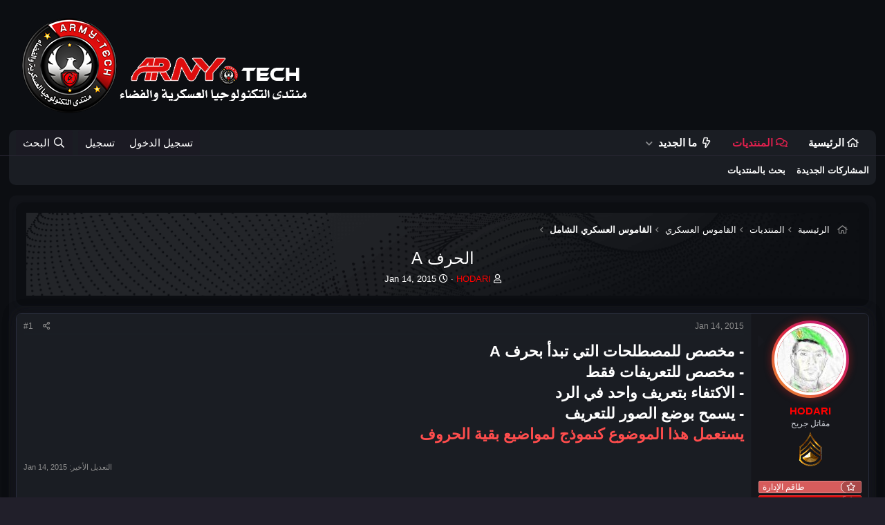

--- FILE ---
content_type: text/html; charset=utf-8
request_url: https://army-tech.net/forum/index.php?threads/%D8%A7%D9%84%D8%AD%D8%B1%D9%81-a.3346/
body_size: 18957
content:
<!DOCTYPE html>
<html id="XF" lang="en-US" dir="RTL"
	data-app="public"
	data-template="thread_view"
	data-container-key="node-87"
	data-content-key="thread-3346"
	data-logged-in="false"
	data-cookie-prefix="xf_"
	data-csrf="1769349549,9f8e61baf0af7b87b9e161c9a05733cb"
	class="has-no-js template-thread_view XenTR " 
	class="has-no-js template-thread_view  is-active"
	> 
		
<head>
	<meta charset="utf-8" />
	<meta http-equiv="X-UA-Compatible" content="IE=Edge" />
	<meta name="viewport" content="width=device-width, initial-scale=1, viewport-fit=cover">

	
	
	

	<title>الحرف A | منتدى التكنولوجيا العسكرية والفضاء</title>

	<link rel="manifest" href="/forum/webmanifest.php">
	
		<meta name="theme-color" content="#ffffff" />
	

	<meta name="apple-mobile-web-app-title" content="منتدى التكنولوجيا العسكرية والفضاء">
	
	
	
		
		<meta name="description" content="- مخصص للمصطلحات التي تبدأ بحرف A
- مخصص للتعريفات فقط 
- الاكتفاء  بتعريف واحد في الرد 
- يسمح بوضع الصور للتعريف 
يستعمل هذا الموضوع كنموذج لمواضيع بقية الحروف" />
		<meta property="og:description" content="- مخصص للمصطلحات التي تبدأ بحرف A
- مخصص للتعريفات فقط 
- الاكتفاء  بتعريف واحد في الرد 
- يسمح بوضع الصور للتعريف 
يستعمل هذا الموضوع كنموذج لمواضيع بقية الحروف" />
		<meta property="twitter:description" content="- مخصص للمصطلحات التي تبدأ بحرف A
- مخصص للتعريفات فقط 
- الاكتفاء  بتعريف واحد في الرد 
- يسمح بوضع الصور للتعريف 
يستعمل هذا الموضوع كنموذج لمواضيع بقية الحروف" />
	
	
		<meta property="og:url" content="https://army-tech.net/forum/index.php?threads/%D8%A7%D9%84%D8%AD%D8%B1%D9%81-a.3346/" />
	
		<link rel="canonical" href="https://army-tech.net/forum/index.php?threads/%D8%A7%D9%84%D8%AD%D8%B1%D9%81-a.3346/" />
	

	
		
	
	
	<meta property="og:site_name" content="منتدى التكنولوجيا العسكرية والفضاء" />


	
	
		
	
	
	<meta property="og:type" content="website" />


	
	
		
	
	
	
		<meta property="og:title" content="الحرف A" />
		<meta property="twitter:title" content="الحرف A" />
	


	
	
	
	

	
	

	


	<link rel="preload" href="/forum/styles/fonts/fa/fa-regular-400.woff2?_v=5.15.3" as="font" type="font/woff2" crossorigin="anonymous" />


	<link rel="preload" href="/forum/styles/fonts/fa/fa-solid-900.woff2?_v=5.15.3" as="font" type="font/woff2" crossorigin="anonymous" />


<link rel="preload" href="/forum/styles/fonts/fa/fa-brands-400.woff2?_v=5.15.3" as="font" type="font/woff2" crossorigin="anonymous" />

	<link rel="stylesheet" href="/forum/css.php?css=public%3Anormalize.css%2Cpublic%3Afa.css%2Cpublic%3Acore.less%2Cpublic%3Aapp.less&amp;s=26&amp;l=7&amp;d=1741206946&amp;k=034405c740f279c15adbbc41dfccb627ca90db04" />
	
	
		<link rel="preconnect" href="https://fonts.gstatic.com">
		<link href="https://fonts.googleapis.com/css2?family=Barlow:wght@400;500;600;700&display=swap" rel="stylesheet">
	

	<link rel="stylesheet" href="/forum/css.php?css=public%3Abb_code.less%2Cpublic%3Abdmedal.less%2Cpublic%3Alightbox.less%2Cpublic%3Amessage.less%2Cpublic%3Ashare_controls.less%2Cpublic%3Atqny.less%2Cpublic%3Axentr_core.less%2Cpublic%3Axentr_custom_footer.less%2Cpublic%3Aextra.less&amp;s=26&amp;l=7&amp;d=1741206946&amp;k=611e4b3035dbdcc1ad7870789e647a18fb1c0ce3" />

	
		<script src="/forum/js/xf/preamble.min.js?_v=e73d0892"></script>
	


	
	 
	
	
	
	<!--XenForo_Require:CSS-->
	
</head>
<body data-template="thread_view">

<div class="p-pageWrapper" id="top">


	
<header class="p-header" id="header">
	<div class="p-header-inner">
		<div class="p-header-content">

			<div class="p-header-logo p-header-logo--image">
				<a href="https://army-tech.net/forum">
					<img src="/forum/data/assets/logo/army4.png" srcset="" alt="منتدى التكنولوجيا العسكرية والفضاء"
						width="" height="" />
				</a>
			</div>

			
		</div>
	</div>
</header>






	<div class="p-navSticky p-navSticky--primary " data-xf-init="sticky-header">
		
	<nav class="p-nav">
		<div class="p-nav-inner">
			<button type="button" class="button--plain p-nav-menuTrigger button" data-xf-click="off-canvas" data-menu=".js-headerOffCanvasMenu" tabindex="0" aria-label="قائمة"><span class="button-text">
				<i aria-hidden="true"></i>
			</span></button>
			
		
			<div class="p-nav-scroller hScroller" data-xf-init="h-scroller" data-auto-scroll=".p-navEl.is-selected">
				<div class="hScroller-scroll">
					<ul class="p-nav-list js-offCanvasNavSource">
					
						<li>
							
	<div class="p-navEl " >
		

			
	
	<a href="https://army-tech.net/forum"
		class="p-navEl-link "
		
		data-xf-key="1"
		data-nav-id="home">الرئيسية</a>


			

		
		
	</div>

						</li>
					
						<li>
							
	<div class="p-navEl is-selected" data-has-children="true">
		

			
	
	<a href="/forum/index.php"
		class="p-navEl-link p-navEl-link--splitMenu "
		
		
		data-nav-id="forums">المنتديات</a>


			<a data-xf-key="2"
				data-xf-click="menu"
				data-menu-pos-ref="< .p-navEl"
				class="p-navEl-splitTrigger"
				role="button"
				tabindex="0"
				aria-label="التبديل موسع"
				aria-expanded="false"
				aria-haspopup="true"></a>

		
		
			<div class="menu menu--structural" data-menu="menu" aria-hidden="true">
				<div class="menu-content">
					
						
	
	
	<a href="/forum/index.php?whats-new/posts/"
		class="menu-linkRow u-indentDepth0 js-offCanvasCopy "
		
		
		data-nav-id="newPosts">المشاركات الجديدة</a>

	

					
						
	
	
	<a href="/forum/index.php?search/&amp;type=post"
		class="menu-linkRow u-indentDepth0 js-offCanvasCopy "
		
		
		data-nav-id="searchForums">بحث بالمنتديات</a>

	

					
				</div>
			</div>
		
	</div>

						</li>
					
						<li>
							
	<div class="p-navEl " data-has-children="true">
		

			
	
	<a href="/forum/index.php?whats-new/"
		class="p-navEl-link p-navEl-link--splitMenu "
		
		
		data-nav-id="whatsNew">ما الجديد</a>


			<a data-xf-key="3"
				data-xf-click="menu"
				data-menu-pos-ref="< .p-navEl"
				class="p-navEl-splitTrigger"
				role="button"
				tabindex="0"
				aria-label="التبديل موسع"
				aria-expanded="false"
				aria-haspopup="true"></a>

		
		
			<div class="menu menu--structural" data-menu="menu" aria-hidden="true">
				<div class="menu-content">
					
						
	
	
	<a href="/forum/index.php?whats-new/posts/"
		class="menu-linkRow u-indentDepth0 js-offCanvasCopy "
		 rel="nofollow"
		
		data-nav-id="whatsNewPosts">المشاركات الجديدة</a>

	

					
						
	
	
	<a href="/forum/index.php?whats-new/latest-activity"
		class="menu-linkRow u-indentDepth0 js-offCanvasCopy "
		 rel="nofollow"
		
		data-nav-id="latestActivity">آخر النشاطات</a>

	

					
				</div>
			</div>
		
	</div>

						</li>
					
					</ul>
				</div>
			</div>

			<div class="p-nav-opposite">
				<div class="p-navgroup p-account p-navgroup--guest">
					
						
							<a href="/forum/index.php?login/" class="p-navgroup-link p-navgroup-link--iconic p-navgroup-link--logIn"
								data-xf-click="overlay" data-follow-redirects="on">
								<i aria-hidden="true"></i>
								<span class="p-navgroup-linkText">تسجيل الدخول</span>
							</a>
						
						<div class="menu menu--structural menu--medium" data-menu="menu" data-nav-id="userLogin" aria-hidden="true" data-href="/forum/index.php?login/"></div>
						
							<a href="/forum/index.php?register/" class="p-navgroup-link p-navgroup-link--iconic p-navgroup-link--register"
								data-xf-click="overlay" data-follow-redirects="on">
								<i aria-hidden="true"></i>
								<span class="p-navgroup-linkText">تسجيل</span>
							</a>
						
					
				</div>

				<div class="p-navgroup p-discovery">
					<a href="/forum/index.php?whats-new/"
						class="p-navgroup-link p-navgroup-link--iconic p-navgroup-link--whatsnew"
						aria-label="ما الجديد"
						title="ما الجديد">
						<i aria-hidden="true"></i>
						<span class="p-navgroup-linkText">ما الجديد</span>
					</a>

					
						<a href="/forum/index.php?search/"
							class="p-navgroup-link p-navgroup-link--iconic p-navgroup-link--search"
							data-xf-click="menu"
							data-xf-key="/"
							aria-label="البحث"
							aria-expanded="false"
							aria-haspopup="true"
							title="البحث">
							<i aria-hidden="true"></i>
							<span class="p-navgroup-linkText">البحث</span>
						</a>
						<div class="menu menu--structural menu--wide" data-menu="menu" aria-hidden="true">
							<form action="/forum/index.php?search/search" method="post"
								class="menu-content"
								data-xf-init="quick-search">

								<h3 class="menu-header">البحث</h3>
								
								<div class="menu-row">
									
										<div class="inputGroup inputGroup--joined">
											<input type="text" class="input" name="keywords" placeholder="البحث..." aria-label="البحث" data-menu-autofocus="true" />
											
			<select name="constraints" class="js-quickSearch-constraint input" aria-label="البحث ضمن">
				<option value="">في كل مكان</option>
<option value="{&quot;search_type&quot;:&quot;post&quot;}">المواضيع</option>
<option value="{&quot;search_type&quot;:&quot;post&quot;,&quot;c&quot;:{&quot;nodes&quot;:[87],&quot;child_nodes&quot;:1}}">هذا المنتدى</option>
<option value="{&quot;search_type&quot;:&quot;post&quot;,&quot;c&quot;:{&quot;thread&quot;:3346}}">هذا الموضوع</option>

			</select>
		
										</div>
									
								</div>

								
								<div class="menu-row">
									<label class="iconic"><input type="checkbox"  name="c[title_only]" value="1" /><i aria-hidden="true"></i><span class="iconic-label">بحث بالعناوين فقط

												
													<span tabindex="0" role="button"
														data-xf-init="tooltip" data-trigger="hover focus click" title="سيتم أيضا البحث في الوسوم">

														<i class="fa--xf far fa-question-circle u-muted u-smaller" aria-hidden="true"></i>
													</span></span></label>

								</div>
								
								<div class="menu-row">
									<div class="inputGroup">
										<span class="inputGroup-text" id="ctrl_search_menu_by_member">بواسطة:</span>
										<input type="text" class="input" name="c[users]" data-xf-init="auto-complete" placeholder="العضو" aria-labelledby="ctrl_search_menu_by_member" />
									</div>
								</div>
								<div class="menu-footer">
									<span class="menu-footer-controls">
										<button type="submit" class="button--primary button button--icon button--icon--search"><span class="button-text">بحث</span></button>
										<a href="/forum/index.php?search/" class="button"><span class="button-text">بحث متقدم...</span></a>
									</span>
								</div>

								<input type="hidden" name="_xfToken" value="1769349549,9f8e61baf0af7b87b9e161c9a05733cb" />
							</form>
						</div>
					
				</div>
			</div>
		</div>
		
		
	</nav>

	</div>
	
	
		<div class="p-sectionLinks">
			<div class="p-sectionLinks-inner hScroller" data-xf-init="h-scroller">
				<div class="hScroller-scroll">
					<ul class="p-sectionLinks-list">
					
						<li>
							
	<div class="p-navEl " >
		

			
	
	<a href="/forum/index.php?whats-new/posts/"
		class="p-navEl-link "
		
		data-xf-key="alt+1"
		data-nav-id="newPosts">المشاركات الجديدة</a>


			

		
		
	</div>

						</li>
					
						<li>
							
	<div class="p-navEl " >
		

			
	
	<a href="/forum/index.php?search/&amp;type=post"
		class="p-navEl-link "
		
		data-xf-key="alt+2"
		data-nav-id="searchForums">بحث بالمنتديات</a>


			

		
		
	</div>

						</li>
					
					</ul>
				</div>
			</div>
		</div>
	



<div class="offCanvasMenu offCanvasMenu--nav js-headerOffCanvasMenu" data-menu="menu" aria-hidden="true" data-ocm-builder="navigation">
	<div class="offCanvasMenu-backdrop" data-menu-close="true"></div>
	<div class="offCanvasMenu-content">
		<div class="offCanvasMenu-header">
			قائمة
			<a class="offCanvasMenu-closer" data-menu-close="true" role="button" tabindex="0" aria-label="إغلاق"></a>
		</div>
		
			<div class="p-offCanvasRegisterLink">
				<div class="offCanvasMenu-linkHolder">
					<a href="/forum/index.php?login/" class="offCanvasMenu-link" data-xf-click="overlay" data-menu-close="true">
						تسجيل الدخول
					</a>
				</div>
				<hr class="offCanvasMenu-separator" />
				
					<div class="offCanvasMenu-linkHolder">
						<a href="/forum/index.php?register/" class="offCanvasMenu-link" data-xf-click="overlay" data-menu-close="true">
							تسجيل
						</a>
					</div>
					<hr class="offCanvasMenu-separator" />
				
			</div>
		
		<div class="js-offCanvasNavTarget"></div>
		<div class="offCanvasMenu-installBanner js-installPromptContainer" style="display: none;" data-xf-init="install-prompt">
			<div class="offCanvasMenu-installBanner-header">تثبيت التطبيق</div>
			<button type="button" class="js-installPromptButton button"><span class="button-text">تثبيت</span></button>
		</div>
	</div>
</div>

<div class="p-body">
	
	<div class="p-body-inner">
		<!--XF:EXTRA_OUTPUT-->
    
	
	
	  
	
    
	     	
	
	
	 
	
	 

    	
	
	
 
	
			
		

		

		

		
	<noscript class="js-jsWarning"><div class="blockMessage blockMessage--important blockMessage--iconic u-noJsOnly">تم تعطيل الجافا سكربت. للحصول على تجربة أفضل، الرجاء تمكين الجافا سكربت في المتصفح الخاص بك قبل المتابعة.</div></noscript>

		
	<div class="blockMessage blockMessage--important blockMessage--iconic js-browserWarning" style="display: none">أنت تستخدم أحد المتصفحات القديمة. قد لا يتم عرض هذا الموقع أو المواقع الأخرى بشكل صحيح.<br />يجب عليك ترقية متصفحك أو استخدام <a href="https://www.google.com/chrome/" target="_blank" rel="noopener">أحد المتصفحات البديلة</a>.</div>

		
		

	
		
				<div class="p-body-header"> 
					
					
		<div class="p-body-header-inner"> 
			<div class="p-breadcrumbs--container">
			
	
		<ul class="p-breadcrumbs "
			itemscope itemtype="https://schema.org/BreadcrumbList">
		
			

			
			

			
				
				
	<li itemprop="itemListElement" itemscope itemtype="https://schema.org/ListItem">
		<a href="https://army-tech.net/forum" itemprop="item">
			<span itemprop="name">الرئيسية</span>
		</a>
		<meta itemprop="position" content="1" />
	</li>

			

			
				
				
	<li itemprop="itemListElement" itemscope itemtype="https://schema.org/ListItem">
		<a href="/forum/index.php" itemprop="item">
			<span itemprop="name">المنتديات</span>
		</a>
		<meta itemprop="position" content="2" />
	</li>

			
			
				
				
	<li itemprop="itemListElement" itemscope itemtype="https://schema.org/ListItem">
		<a href="/forum/index.php#alqamus-alyskri.84" itemprop="item">
			<span itemprop="name">القاموس العسكري</span>
		</a>
		<meta itemprop="position" content="3" />
	</li>

			
				
				
	<li itemprop="itemListElement" itemscope itemtype="https://schema.org/ListItem">
		<a href="/forum/index.php?forums/%D8%A7%D9%84%D9%82%D8%A7%D9%85%D9%88%D8%B3-%D8%A7%D9%84%D8%B9%D8%B3%D9%83%D8%B1%D9%8A-%D8%A7%D9%84%D8%B4%D8%A7%D9%85%D9%84.87/" itemprop="item">
			<span itemprop="name">القاموس العسكري الشامل</span>
		</a>
		<meta itemprop="position" content="4" />
	</li>

			

		
		</ul>
	

			
		</div>
			
			
				
					
						<div class="p-title ">
						
							
								<h1 class="p-title-value">الحرف A</h1>
							
							
						
						</div>
					

					
						<div class="p-description">
	<ul class="listInline listInline--bullet">
		<li>
			<i class="fa--xf far fa-user" aria-hidden="true" title="بادئ الموضوع"></i>
			<span class="u-srOnly">بادئ الموضوع</span>

			<a href="/forum/index.php?members/hodari.2/" class="username  u-concealed" dir="auto" data-user-id="2" data-xf-init="member-tooltip"><span class="username--style3 username--staff username--moderator">HODARI</span></a>
		</li>
		<li>
			<i class="fa--xf far fa-clock" aria-hidden="true" title="تاريخ البدء"></i>
			<span class="u-srOnly">تاريخ البدء</span>

			<a href="/forum/index.php?threads/%D8%A7%D9%84%D8%AD%D8%B1%D9%81-a.3346/" class="u-concealed"><time  class="u-dt" dir="auto" datetime="2015-01-14T00:25:43+0100" data-time="1421191543" data-date-string="Jan 14, 2015" data-time-string="12:25 صباحاً" title="Jan 14, 2015 في 12:25 صباحاً">Jan 14, 2015</time></a>
		</li>
		
	</ul>
</div>
					
				
			
		</div>
	</div>
		

		<div class="p-body-main  ">
			

			<div class="p-body-content is-active">
				
	
	
	  
	
    
	
	 
	
	 

    	
	
	


				<div class="p-body-pageContent">










	
	
	
		
	
	
	


	
	
	
		
	
	
	


	
	
		
	
	
	


	
	






	



	



	













	

	
		
	



















<div class="block block--messages" data-xf-init="" data-type="post" data-href="/forum/index.php?inline-mod/" data-search-target="*">

	<span class="u-anchorTarget" id="posts"></span>

	
		
	

	

	<div class="block-outer"></div>

	

	
		
	<div class="block-outer js-threadStatusField"></div>

	

	<div class="block-container lbContainer"
		data-xf-init="lightbox select-to-quote"
		data-message-selector=".js-post"
		data-lb-id="thread-3346"
		data-lb-universal="0">

		<div class="block-body js-replyNewMessageContainer">
			
				

					

					
						

	

	

	
	<article class="message message--post js-post js-inlineModContainer is-first  "
		data-author="HODARI"
		data-content="post-41929"
		id="js-post-41929">

		<span class="u-anchorTarget" id="post-41929"></span>

		
			<div class="message-inner">
				
					<div class="message-cell message-cell--user">
						

	<section class="message-user"
		itemprop="" itemscope itemtype="https://schema.org/Person" itemid="https://army-tech.net/forum/index.php?members/hodari.2/">

		
			<meta itemprop="url" content="https://army-tech.net/forum/index.php?members/hodari.2/" />
		

		<div class="message-avatar ">
			<div class="message-avatar-wrapper">
				 
                    <div class="xgt-avatar">
                        <div class="xgt-avatar-border">
                    <a href="/forum/index.php?members/hodari.2/" class="avatar avatar--m" data-user-id="2" data-xf-init="member-tooltip">
			<img src="/forum/data/avatars/m/0/2.jpg?1394210356" srcset="/forum/data/avatars/l/0/2.jpg?1394210356 2x" alt="HODARI" class="avatar-u2-m" width="96" height="96" loading="lazy" itemprop="image" /> 
		</a>
                       </div>
                </div>               
                
				
			</div>
		</div>


		<div class="message-userDetails">
			<h4 class="message-name"><a href="/forum/index.php?members/hodari.2/" class="username " dir="auto" data-user-id="2" data-xf-init="member-tooltip"><span class="username--style3 username--staff username--moderator" itemprop="name">HODARI</span></a></h4>
			<h5 class="userTitle message-userTitle" dir="auto" itemprop="jobTitle">مقاتل جريح</h5> 
			
			 <!-- this adds the Rank Badge Count-->
                     
                        
                         <br>
                        <div class="rankBlock">
                        <img src="styles/ranks/15.png">
                        
                        </div>    
						
                           
                    <!-- this adds the Rank Badge Count-->
			
			<div class="userBanner userBanner--staff message-userBanner" dir="auto" itemprop="jobTitle"><span class="userBanner-before"></span><strong>طاقم الإدارة</strong><span class="userBanner-after"></span></div>
<div class="userBanner xgtUserBanner userBanner--xgt1 message-userBanner" itemprop="jobTitle"><span class="userBanner-before"></span><strong>مجلس الشيوخ</strong><span class="userBanner-after"></span></div>
		</div>


	
    
        
        <div class="bdMedal_messageUserMedals position-message_user_info_text_bottom">
            
                
    
        
        <ul class="bdMedal_userMedals">
            
            
                
                    
                    
                    
                        

                        <li class="medal-4 i0">
                            <div class="bdMedal_medalImage size-l" style="background-image: url('/forum/data/medal/4_1418604277l.jpg');">
                                <a href="/forum/index.php?members/hodari.2/medals"
                                   data-xf-click="overlay"
                                   data-xf-init="tooltip" data-html="true"
                                   title="يمنح هذا الوسام للإداريين نضير نشاطتهم في المنتدى&lt;br/&gt;
Awarded on Dec 15, 2014">
                                    <img src="/forum/data/medal/4_1418604277l.jpg" alt="يمنح هذا الوسام للإداريين نضير نشاطتهم في المنتدى"/>
                                </a>
                            </div>
                        </li>


                        
                    
                
            
        </ul>
    

            
        </div>
    



		
			
			
				<div class="message-userExtras">
				




					
						<dl class="pairs pairs--justified xenpostbit">
							<div class="xenuniverse-icon"><i class="fas fa-calendar"></i></div>
							<dt>إنضم</dt>
							<dd>Oct 5, 2013</dd>
						</dl>
					
					
						<dl class="pairs pairs--justified xenpostbit">
							<div class="xenuniverse-icon"><i class="fas fa-comments"></i></div>
							<dt>المشاركات</dt>
							<dd>5,616</dd>
						</dl>
					
					
					
						<dl class="pairs pairs--justified xenpostbit">
							<div class="xenuniverse-icon"><i class="fas fa-thumbs-up"></i></div>
							<dt>مستوى التفاعل</dt>
							<dd>19,514</dd>
						</dl>
					
					
						<dl class="pairs pairs--justified xenpostbit">
							<div class="xenuniverse-icon"><i class="fas fa-book"></i></div>
							<dt>النقاط</dt>
							<dd>113</dd>
						</dl>
					
					
					
					
					
				



				
				</div>
			
		
		<span class="message-userArrow"></span>
	</section>

						
					</div>
				

				
					<div class="message-cell message-cell--main">
					
						<div class="message-main js-quickEditTarget">

							
								

	<header class="message-attribution message-attribution--split">
		<ul class="message-attribution-main listInline ">
			
			
			<li class="u-concealed">
				<a href="/forum/index.php?threads/%D8%A7%D9%84%D8%AD%D8%B1%D9%81-a.3346/post-41929" rel="nofollow">
					<time  class="u-dt" dir="auto" datetime="2015-01-14T00:25:43+0100" data-time="1421191543" data-date-string="Jan 14, 2015" data-time-string="12:25 صباحاً" title="Jan 14, 2015 في 12:25 صباحاً" itemprop="datePublished">Jan 14, 2015</time>
				</a>
			</li>
			
		</ul>

		<ul class="message-attribution-opposite message-attribution-opposite--list ">
			
				
			
			
			<li>
				<a href="/forum/index.php?threads/%D8%A7%D9%84%D8%AD%D8%B1%D9%81-a.3346/post-41929"
					class="message-attribution-gadget"
					data-xf-init="share-tooltip"
					data-href="/forum/index.php?posts/41929/share"
					aria-label="شارك"
					rel="nofollow">
					<i class="fa--xf far fa-share-alt" aria-hidden="true"></i>
				</a>
			</li>
			
			
				<li>
					<a href="/forum/index.php?threads/%D8%A7%D9%84%D8%AD%D8%B1%D9%81-a.3346/post-41929" rel="nofollow">
						#1
					</a>
				</li>
			
		</ul>
	</header>

							

							<div class="message-content js-messageContent">
							

								
									
	
	
	

								

								
									

	<div class="message-userContent lbContainer js-lbContainer "
		data-lb-id="post-41929"
		data-lb-caption-desc="HODARI &middot; Jan 14, 2015 في 12:25 صباحاً">

		
			

	

		

		<article class="message-body js-selectToQuote">
			
				
			
			
				<div class="bbWrapper"><span style="font-size: 22px">- مخصص للمصطلحات التي تبدأ بحرف A<br />
- مخصص للتعريفات فقط <br />
- الاكتفاء  بتعريف واحد في الرد <br />
- يسمح بوضع الصور للتعريف <br />
<span style="color: #ff4d4d">يستعمل هذا الموضوع كنموذج لمواضيع بقية الحروف</span></span></div>
			
			<div class="js-selectToQuoteEnd">&nbsp;</div>
			
				
			
		</article>

		
			

	

		

		
	</div>

								

								
									
	
		<div class="message-lastEdit">
			
				التعديل الأخير: <time  class="u-dt" dir="auto" datetime="2015-01-14T01:08:58+0100" data-time="1421194138" data-date-string="Jan 14, 2015" data-time-string="1:08 صباحاً" title="Jan 14, 2015 في 1:08 صباحاً" itemprop="dateModified">Jan 14, 2015</time>
			
		</div>
	

								

								
									
	

								

							
							</div>

							
								
	<footer class="message-footer">
		

		<div class="reactionsBar js-reactionsList is-active">
			
	
	
		<ul class="reactionSummary">
		
			<li><span class="reaction reaction--small reaction--1" data-reaction-id="1"><i aria-hidden="true"></i><img src="[data-uri]" class="reaction-sprite js-reaction" alt="أعجبني" title="أعجبني" /></span></li>
		
		</ul>
	


<span class="u-srOnly">التفاعلات:</span>
<a class="reactionsBar-link" href="/forum/index.php?posts/41929/reactions" data-xf-click="overlay" data-cache="false" rel="nofollow"><bdi>boubaker982</bdi></a>
		</div>

		<div class="js-historyTarget message-historyTarget toggleTarget" data-href="trigger-href"></div>
	</footer>

							
						</div>

					
					</div>
				
			</div>
		
	</article>

	
	

					

					

				

					

					
						

	

	

	
	<article class="message message--post js-post js-inlineModContainer   "
		data-author="الزعيم"
		data-content="post-41941"
		id="js-post-41941">

		<span class="u-anchorTarget" id="post-41941"></span>

		
			<div class="message-inner">
				
					<div class="message-cell message-cell--user">
						

	<section class="message-user"
		itemprop="" itemscope itemtype="https://schema.org/Person" itemid="https://army-tech.net/forum/index.php?members/%D8%A7%D9%84%D8%B2%D8%B9%D9%8A%D9%85.3/">

		
			<meta itemprop="url" content="https://army-tech.net/forum/index.php?members/%D8%A7%D9%84%D8%B2%D8%B9%D9%8A%D9%85.3/" />
		

		<div class="message-avatar ">
			<div class="message-avatar-wrapper">
				 
                    <div class="xgt-avatar">
                        <div class="xgt-avatar-border">
                    <a href="/forum/index.php?members/%D8%A7%D9%84%D8%B2%D8%B9%D9%8A%D9%85.3/" class="avatar avatar--m" data-user-id="3" data-xf-init="member-tooltip">
			<img src="/forum/data/avatars/m/0/3.jpg?1730402509"  alt="الزعيم" class="avatar-u3-m" width="96" height="96" loading="lazy" itemprop="image" /> 
		</a>
                       </div>
                </div>               
                
				
			</div>
		</div>


		<div class="message-userDetails">
			<h4 class="message-name"><a href="/forum/index.php?members/%D8%A7%D9%84%D8%B2%D8%B9%D9%8A%D9%85.3/" class="username " dir="auto" data-user-id="3" data-xf-init="member-tooltip"><span class="username--style4" itemprop="name">الزعيم</span></a></h4>
			<h5 class="userTitle message-userTitle" dir="auto" itemprop="jobTitle">الزعيم اسم علي مسمى</h5> 
			
			 <!-- this adds the Rank Badge Count-->
                     
                        
                         <br>
                        <div class="rankBlock">
                        <img src="styles/ranks/19.png">
                        
                        </div> 
                          
                         
                    <!-- this adds the Rank Badge Count-->
			
			<div class="userBanner xgtUserBanner userBanner--xgt4 message-userBanner" itemprop="jobTitle"><span class="userBanner-before"></span><strong>فريق الدعم التقني</strong><span class="userBanner-after"></span></div>
<div class="userBanner xgtUserBanner userBanner--xgt7 message-userBanner" itemprop="jobTitle"><span class="userBanner-before"></span><strong>أقلام المنتدى</strong><span class="userBanner-after"></span></div>
		</div>


	
    
        
        <div class="bdMedal_messageUserMedals position-message_user_info_text_bottom">
            
                
    
        
        <ul class="bdMedal_userMedals">
            
            
                
                    
                    
                    
                        

                        <li class="medal-5 i0">
                            <div class="bdMedal_medalImage size-l" style="background-image: url('/forum/data/medal/5_1418604438l.jpg');">
                                <a href="/forum/index.php?members/%D8%A7%D9%84%D8%B2%D8%B9%D9%8A%D9%85.3/medals"
                                   data-xf-click="overlay"
                                   data-xf-init="tooltip" data-html="true"
                                   title="وسام التحليلات العسكرية والإستراتيجية&lt;br/&gt;
Awarded on May 19, 2019">
                                    <img src="/forum/data/medal/5_1418604438l.jpg" alt="وسام التحليلات العسكرية والإستراتيجية"/>
                                </a>
                            </div>
                        </li>


                        
                    
                
            
                
                    
                    
                    
                        

                        <li class="medal-7 i1">
                            <div class="bdMedal_medalImage size-l" style="background-image: url('/forum/data/medal/7_1418604556l.jpg');">
                                <a href="/forum/index.php?members/%D8%A7%D9%84%D8%B2%D8%B9%D9%8A%D9%85.3/medals"
                                   data-xf-click="overlay"
                                   data-xf-init="tooltip" data-html="true"
                                   title="وسام الحصريات&lt;br/&gt;
Awarded on Jun 8, 2015">
                                    <img src="/forum/data/medal/7_1418604556l.jpg" alt="وسام الحصريات"/>
                                </a>
                            </div>
                        </li>


                        
                    
                
            
                
                    
                    
                    
                        

                        <li class="medal-14 i2">
                            <div class="bdMedal_medalImage size-l" style="background-image: url('/forum/data/medal/14_1418604980l.jpg');">
                                <a href="/forum/index.php?members/%D8%A7%D9%84%D8%B2%D8%B9%D9%8A%D9%85.3/medals"
                                   data-xf-click="overlay"
                                   data-xf-init="tooltip" data-html="true"
                                   title="وسام القوات البرية&lt;br/&gt;
Awarded on Dec 15, 2014">
                                    <img src="/forum/data/medal/14_1418604980l.jpg" alt="وسام القوات البرية"/>
                                </a>
                            </div>
                        </li>


                        
                    
                
            
        </ul>
    

            
        </div>
    



		
			
			
				<div class="message-userExtras">
				




					
						<dl class="pairs pairs--justified xenpostbit">
							<div class="xenuniverse-icon"><i class="fas fa-calendar"></i></div>
							<dt>إنضم</dt>
							<dd>Oct 19, 2013</dd>
						</dl>
					
					
						<dl class="pairs pairs--justified xenpostbit">
							<div class="xenuniverse-icon"><i class="fas fa-comments"></i></div>
							<dt>المشاركات</dt>
							<dd>12,624</dd>
						</dl>
					
					
					
						<dl class="pairs pairs--justified xenpostbit">
							<div class="xenuniverse-icon"><i class="fas fa-thumbs-up"></i></div>
							<dt>مستوى التفاعل</dt>
							<dd>42,687</dd>
						</dl>
					
					
						<dl class="pairs pairs--justified xenpostbit">
							<div class="xenuniverse-icon"><i class="fas fa-book"></i></div>
							<dt>النقاط</dt>
							<dd>113</dd>
						</dl>
					
					
					
					
					
				



				
				</div>
			
		
		<span class="message-userArrow"></span>
	</section>

						
					</div>
				

				
					<div class="message-cell message-cell--main">
					
						<div class="message-main js-quickEditTarget">

							
								

	<header class="message-attribution message-attribution--split">
		<ul class="message-attribution-main listInline ">
			
			
			<li class="u-concealed">
				<a href="/forum/index.php?threads/%D8%A7%D9%84%D8%AD%D8%B1%D9%81-a.3346/post-41941" rel="nofollow">
					<time  class="u-dt" dir="auto" datetime="2015-01-14T08:54:17+0100" data-time="1421222057" data-date-string="Jan 14, 2015" data-time-string="8:54 صباحاً" title="Jan 14, 2015 في 8:54 صباحاً" itemprop="datePublished">Jan 14, 2015</time>
				</a>
			</li>
			
		</ul>

		<ul class="message-attribution-opposite message-attribution-opposite--list ">
			
			
			<li>
				<a href="/forum/index.php?threads/%D8%A7%D9%84%D8%AD%D8%B1%D9%81-a.3346/post-41941"
					class="message-attribution-gadget"
					data-xf-init="share-tooltip"
					data-href="/forum/index.php?posts/41941/share"
					aria-label="شارك"
					rel="nofollow">
					<i class="fa--xf far fa-share-alt" aria-hidden="true"></i>
				</a>
			</li>
			
			
				<li>
					<a href="/forum/index.php?threads/%D8%A7%D9%84%D8%AD%D8%B1%D9%81-a.3346/post-41941" rel="nofollow">
						#2
					</a>
				</li>
			
		</ul>
	</header>

							

							<div class="message-content js-messageContent">
							

								
									
	
	
	

								

								
									

	<div class="message-userContent lbContainer js-lbContainer "
		data-lb-id="post-41941"
		data-lb-caption-desc="الزعيم &middot; Jan 14, 2015 في 8:54 صباحاً">

		

		<article class="message-body js-selectToQuote">
			
				
			
			
				<div class="bbWrapper"><span style="font-size: 18px"><span style="color: #ff0000">ACTIVE PROTECTION :</span></span> الحماية الايجابية او نظام الحماية الفعال  هو تطبيق عسكري مصمم لمنع انظمة خط البصر المضادة للدروع  من الاطباق او تدمير الهدف .<br />
يقوم التشويش الالكتروني بتغيير البصمة الالكترومغناطيسية  او الصوتية او غيرها للهدف مما يغير بالتالي تتبع وتصرف التهديد القادم كصاروخ موجه مثلا وتسمى هذه التدابير الSOFTKILL  في حين تسمى التدابير الفيزيائية التي تهدف الى تدمير او الحد من تاثير الراس الحربي ب HARDKILL .<br />
الSOFTKILL مثال منظومة الشتورا الروسية  او انظمة الفلارز التي تطلق الرقائق الشريطية او القنابل الدخانية .<br />
ال HARDKILL مثل ARENA الروسي او الدروع التفاعلية على الدبابات .<br />
<br />
<br />
<script class="js-extraPhrases" type="application/json">
			{
				"lightbox_close": "إغلاق",
				"lightbox_next": "التالي",
				"lightbox_previous": "السابق",
				"lightbox_error": "لا يمكن تحميل المحتوى المطلوب. يرجى المحاولة مرة أخرى في وقت لاحق.",
				"lightbox_start_slideshow": "بدء عرض الشرائح",
				"lightbox_stop_slideshow": "إيقاف عرض الشرائح",
				"lightbox_full_screen": "ملء الشاشة",
				"lightbox_thumbnails": "المصغرات",
				"lightbox_download": "تحميل",
				"lightbox_share": "شارك",
				"lightbox_zoom": "تكبير",
				"lightbox_new_window": "نافذة جديدة",
				"lightbox_toggle_sidebar": "تبديل الشريط الجانبي"
			}
			</script>
		
		
	


	<div class="bbImageWrapper  js-lbImage" title="arena_operation.gif"
		data-src="http://fofanov.armor.kiev.ua/Tanks/EQP/arena_operation.gif" data-lb-sidebar-href="" data-lb-caption-extra-html="" data-single-image="1">
		<img src="http://fofanov.armor.kiev.ua/Tanks/EQP/arena_operation.gif"
			data-url="http://fofanov.armor.kiev.ua/Tanks/EQP/arena_operation.gif"
			class="bbImage"
			data-zoom-target="1"
			style=""
			alt="arena_operation.gif"
			title=""
			width="" height="" loading="lazy" />
	</div><br />
<br />
<div class="bbImageWrapper  js-lbImage" title="0d001a7967904af69fe7c4e9c4eda994.jpg"
		data-src="https://s-media-cache-ak0.pinimg.com/236x/0d/00/1a/0d001a7967904af69fe7c4e9c4eda994.jpg" data-lb-sidebar-href="" data-lb-caption-extra-html="" data-single-image="1">
		<img src="https://s-media-cache-ak0.pinimg.com/236x/0d/00/1a/0d001a7967904af69fe7c4e9c4eda994.jpg"
			data-url="https://s-media-cache-ak0.pinimg.com/236x/0d/00/1a/0d001a7967904af69fe7c4e9c4eda994.jpg"
			class="bbImage"
			data-zoom-target="1"
			style=""
			alt="0d001a7967904af69fe7c4e9c4eda994.jpg"
			title=""
			width="" height="" loading="lazy" />
	</div></div>
			
			<div class="js-selectToQuoteEnd">&nbsp;</div>
			
				
			
		</article>

		

		
	</div>

								

								
									
	

								

								
									
	

								

							
							</div>

							
								
	<footer class="message-footer">
		

		<div class="reactionsBar js-reactionsList is-active">
			
	
	
		<ul class="reactionSummary">
		
			<li><span class="reaction reaction--small reaction--1" data-reaction-id="1"><i aria-hidden="true"></i><img src="[data-uri]" class="reaction-sprite js-reaction" alt="أعجبني" title="أعجبني" /></span></li>
		
		</ul>
	


<span class="u-srOnly">التفاعلات:</span>
<a class="reactionsBar-link" href="/forum/index.php?posts/41941/reactions" data-xf-click="overlay" data-cache="false" rel="nofollow"><bdi>boubaker982</bdi>، <bdi>a_aziz</bdi> و <bdi>شعلة الشهداء</bdi></a>
		</div>

		<div class="js-historyTarget message-historyTarget toggleTarget" data-href="trigger-href"></div>
	</footer>

							
						</div>

					
					</div>
				
			</div>
		
	</article>

	
	

					

					

				

					

					
						

	

	

	
	<article class="message message--post js-post js-inlineModContainer   "
		data-author="قاهر اليهود"
		data-content="post-42055"
		id="js-post-42055">

		<span class="u-anchorTarget" id="post-42055"></span>

		
			<div class="message-inner">
				
					<div class="message-cell message-cell--user">
						

	<section class="message-user"
		itemprop="" itemscope itemtype="https://schema.org/Person" itemid="https://army-tech.net/forum/index.php?members/%D9%82%D8%A7%D9%87%D8%B1-%D8%A7%D9%84%D9%8A%D9%87%D9%88%D8%AF.17/">

		
			<meta itemprop="url" content="https://army-tech.net/forum/index.php?members/%D9%82%D8%A7%D9%87%D8%B1-%D8%A7%D9%84%D9%8A%D9%87%D9%88%D8%AF.17/" />
		

		<div class="message-avatar ">
			<div class="message-avatar-wrapper">
				 
                    <div class="xgt-avatar">
                        <div class="xgt-avatar-border">
                    <a href="/forum/index.php?members/%D9%82%D8%A7%D9%87%D8%B1-%D8%A7%D9%84%D9%8A%D9%87%D9%88%D8%AF.17/" class="avatar avatar--m" data-user-id="17" data-xf-init="member-tooltip">
			<img src="/forum/data/avatars/m/0/17.jpg?1556151633" srcset="/forum/data/avatars/l/0/17.jpg?1556151633 2x" alt="قاهر اليهود" class="avatar-u17-m" width="96" height="96" loading="lazy" itemprop="image" /> 
		</a>
                       </div>
                </div>               
                
				
			</div>
		</div>


		<div class="message-userDetails">
			<h4 class="message-name"><a href="/forum/index.php?members/%D9%82%D8%A7%D9%87%D8%B1-%D8%A7%D9%84%D9%8A%D9%87%D9%88%D8%AF.17/" class="username " dir="auto" data-user-id="17" data-xf-init="member-tooltip"><span class="username--style3 username--staff username--moderator username--admin" itemprop="name">قاهر اليهود</span></a></h4>
			<h5 class="userTitle message-userTitle" dir="auto" itemprop="jobTitle">قاهِر الـــيــــهود</h5> 
			
			 <!-- this adds the Rank Badge Count-->
                     
                        
                         <br>
                        <div class="rankBlock">
                        <img src="styles/ranks/18.png">
                        
                        </div> 
                         
                         
                    <!-- this adds the Rank Badge Count-->
			
			<div class="userBanner userBanner--staff message-userBanner" dir="auto" itemprop="jobTitle"><span class="userBanner-before"></span><strong>طاقم الإدارة</strong><span class="userBanner-after"></span></div>
<div class="userBanner xgtUserBanner userBanner--xgt1 message-userBanner" itemprop="jobTitle"><span class="userBanner-before"></span><strong>مجلس الشيوخ</strong><span class="userBanner-after"></span></div>
<div class="userBanner xgtUserBanner userBanner--xgt4 message-userBanner" itemprop="jobTitle"><span class="userBanner-before"></span><strong>فريق الدعم التقني</strong><span class="userBanner-after"></span></div>
		</div>


	
    
        
        <div class="bdMedal_messageUserMedals position-message_user_info_text_bottom">
            
                
    
        
        <ul class="bdMedal_userMedals">
            
            
                
                    
                    
                    
                        

                        <li class="medal-16 i0">
                            <div class="bdMedal_medalImage size-l" style="background-image: url('/forum/data/medal/16_1418605014l.jpg');">
                                <a href="/forum/index.php?members/%D9%82%D8%A7%D9%87%D8%B1-%D8%A7%D9%84%D9%8A%D9%87%D9%88%D8%AF.17/medals"
                                   data-xf-click="overlay"
                                   data-xf-init="tooltip" data-html="true"
                                   title="وسام المشرف المميز&lt;br/&gt;
Awarded on May 19, 2019">
                                    <img src="/forum/data/medal/16_1418605014l.jpg" alt="وسام المشرف المميز"/>
                                </a>
                            </div>
                        </li>


                        
                    
                
            
                
                    
                    
                    
                        

                        <li class="medal-12 i1">
                            <div class="bdMedal_medalImage size-l" style="background-image: url('/forum/data/medal/12_1418604954l.jpg');">
                                <a href="/forum/index.php?members/%D9%82%D8%A7%D9%87%D8%B1-%D8%A7%D9%84%D9%8A%D9%87%D9%88%D8%AF.17/medals"
                                   data-xf-click="overlay"
                                   data-xf-init="tooltip" data-html="true"
                                   title="وسام العضو المميز&lt;br/&gt;
Awarded on Jun 8, 2015">
                                    <img src="/forum/data/medal/12_1418604954l.jpg" alt="وسام العضو المميز"/>
                                </a>
                            </div>
                        </li>


                        
                    
                
            
        </ul>
    

            
        </div>
    



		
			
			
				<div class="message-userExtras">
				




					
						<dl class="pairs pairs--justified xenpostbit">
							<div class="xenuniverse-icon"><i class="fas fa-calendar"></i></div>
							<dt>إنضم</dt>
							<dd>Oct 31, 2013</dd>
						</dl>
					
					
						<dl class="pairs pairs--justified xenpostbit">
							<div class="xenuniverse-icon"><i class="fas fa-comments"></i></div>
							<dt>المشاركات</dt>
							<dd>11,700</dd>
						</dl>
					
					
					
						<dl class="pairs pairs--justified xenpostbit">
							<div class="xenuniverse-icon"><i class="fas fa-thumbs-up"></i></div>
							<dt>مستوى التفاعل</dt>
							<dd>11,291</dd>
						</dl>
					
					
						<dl class="pairs pairs--justified xenpostbit">
							<div class="xenuniverse-icon"><i class="fas fa-book"></i></div>
							<dt>النقاط</dt>
							<dd>135</dd>
						</dl>
					
					
					
					
					
				



				
				</div>
			
		
		<span class="message-userArrow"></span>
	</section>

						
					</div>
				

				
					<div class="message-cell message-cell--main">
					
						<div class="message-main js-quickEditTarget">

							
								

	<header class="message-attribution message-attribution--split">
		<ul class="message-attribution-main listInline ">
			
			
			<li class="u-concealed">
				<a href="/forum/index.php?threads/%D8%A7%D9%84%D8%AD%D8%B1%D9%81-a.3346/post-42055" rel="nofollow">
					<time  class="u-dt" dir="auto" datetime="2015-01-16T15:03:44+0100" data-time="1421417024" data-date-string="Jan 16, 2015" data-time-string="3:03 مساءاً" title="Jan 16, 2015 في 3:03 مساءاً" itemprop="datePublished">Jan 16, 2015</time>
				</a>
			</li>
			
		</ul>

		<ul class="message-attribution-opposite message-attribution-opposite--list ">
			
			
			<li>
				<a href="/forum/index.php?threads/%D8%A7%D9%84%D8%AD%D8%B1%D9%81-a.3346/post-42055"
					class="message-attribution-gadget"
					data-xf-init="share-tooltip"
					data-href="/forum/index.php?posts/42055/share"
					aria-label="شارك"
					rel="nofollow">
					<i class="fa--xf far fa-share-alt" aria-hidden="true"></i>
				</a>
			</li>
			
			
				<li>
					<a href="/forum/index.php?threads/%D8%A7%D9%84%D8%AD%D8%B1%D9%81-a.3346/post-42055" rel="nofollow">
						#3
					</a>
				</li>
			
		</ul>
	</header>

							

							<div class="message-content js-messageContent">
							

								
									
	
	
	

								

								
									

	<div class="message-userContent lbContainer js-lbContainer "
		data-lb-id="post-42055"
		data-lb-caption-desc="قاهر اليهود &middot; Jan 16, 2015 في 3:03 مساءاً">

		

		<article class="message-body js-selectToQuote">
			
				
			
			
				<div class="bbWrapper"><a href="http://imageshack.com/f/80/ocpa20050309165522.jpg" target="_blank" class="link link--external" rel="noopener"><span style="font-size: 18px">ABRAMS </span></a>: <span style="font-size: 15px">هي دبابة قتال رئيسية أمريكية من الجيل الثالث دخلت الخدمة في الجيش الأمريكي عام 1980 و لها عدة فئات (M1 , M1A1 , MA12).<br />
<br />
AIR INDEPENDENT PROPULSION : </span><a href="http://www.subsim.com/ssr/images/aip2.gif" target="_blank" class="link link--external" rel="noopener"><span style="font-size: 18px">AIP</span></a><span style="font-size: 15px"> نظام الدفع للغواصات المستقل عن الهواء .<br />
<br />
AVTOMAT KALACHINKOVA :</span><span style="font-size: 18px"> <a href="https://ar.wikipedia.org/wiki/%D8%A5%D9%8A%D9%87_%D9%83%D9%8A%D9%87-47#mediaviewer/File:AK-47_type_II_Part_DM-ST-89-01131.jpg" target="_blank" class="link link--external" rel="noopener">AK-47</a></span><span style="font-size: 15px"> هو سلاح هجومي رشاش  صممه الروسي </span><a href="https://ar.wikipedia.org/wiki/%D9%85%D9%8A%D8%AE%D8%A7%D8%A6%D9%8A%D9%84_%D9%83%D9%84%D8%A7%D8%B4%D9%86%D9%83%D9%88%D9%81" target="_blank" class="link link--external" rel="noopener"><span style="font-size: 18px">ميخائيل كالاشنكوف</span></a><span style="font-size: 15px">  سنة 1941, استعمل اول مرة سنة 1947.<br />
</span><br />
<span style="font-size: 18px"><a href="http://fc00.deviantart.net/fs71/i/2010/111/2/8/AIM_120_AMRAAM_Completed_by_scott2753.jpg" target="_blank" class="link link--external" rel="noopener">AMRAM</a></span><span style="font-size: 15px"><a href="http://fc00.deviantart.net/fs71/i/2010/111/2/8/AIM_120_AMRAAM_Completed_by_scott2753.jpg" target="_blank" class="link link--external" rel="noopener"> </a>: صاروخ جو- جو متوسط المدى- ضد الأهداف غير المنظورة (خلف مدى الرؤية) موجه رادارياًَ فعلياً وفق مبدأ ”أطلق وانسَ“.<br />
</span><br />
<a href="http://www.shephardmedia.com/media/images/article/anka_g002.jpg" target="_blank" class="link link--external" rel="noopener"><span style="font-size: 18px">ANKA </span></a><span style="font-size: 15px">: طائرة من دون طيار تركية الصنع.<br />
<br />
ARME NATIONALE POPULAIRE : </span><span style="font-size: 18px"><a href="http://i20.servimg.com/u/f20/11/43/45/77/une11.jpg" target="_blank" class="link link--external" rel="noopener">ANP </a></span><span style="font-size: 15px">الجيش الوطني الشعبي الجزائري.<br />
</span><br />
<a href="http://www.ausairpower.net/PVO-SV/9P82+9P83-TELARs-MiroslavGyurosi-1S.jpg" target="_blank" class="link link--external" rel="noopener"><span style="font-size: 18px">ANTAY </span></a><span style="font-size: 15px">: نسخة من النظام الروسي للدفاع الجوي اس300 (ANTAY-2500)<br />
</span><br />
<a href="https://upload.wikimedia.org/wikipedia/commons/9/98/Antonov124_at_VCV.JPG" target="_blank" class="link link--external" rel="noopener"><span style="font-size: 18px">ANTONOV</span></a><span style="font-size: 15px"> : هي طائرة شحن استراتيجي صنعتها شركة أنتونوف. تعتبر أثقل طائرة في العالم.<br />
<br />
Airborne Warning and Control System : </span><span style="font-size: 18px"><a href="http://www.almrsal.com/wp-content/uploads/2014/07/E-3-AWACS-Sentry-Airborne-Warning-and-Control-System.jpg" target="_blank" class="link link--external" rel="noopener">AWACS</a> </span><span style="font-size: 15px">طائرات الانذار المبكر وتعني حرفيا، نظام التحكم والإنذار المبكر المحمول </span></div>
			
			<div class="js-selectToQuoteEnd">&nbsp;</div>
			
				
			
		</article>

		

		
	</div>

								

								
									
	

								

								
									
	

								

							
							</div>

							
								
	<footer class="message-footer">
		

		<div class="reactionsBar js-reactionsList is-active">
			
	
	
		<ul class="reactionSummary">
		
			<li><span class="reaction reaction--small reaction--1" data-reaction-id="1"><i aria-hidden="true"></i><img src="[data-uri]" class="reaction-sprite js-reaction" alt="أعجبني" title="أعجبني" /></span></li>
		
		</ul>
	


<span class="u-srOnly">التفاعلات:</span>
<a class="reactionsBar-link" href="/forum/index.php?posts/42055/reactions" data-xf-click="overlay" data-cache="false" rel="nofollow"><bdi>Nasr Eddine</bdi>, <bdi>القيصر الروماني</bdi>, <bdi>Kapudan Derya</bdi> و شخص آخر</a>
		</div>

		<div class="js-historyTarget message-historyTarget toggleTarget" data-href="trigger-href"></div>
	</footer>

							
						</div>

					
					</div>
				
			</div>
		
	</article>

	
	

					

					

				

					

					
						

	

	

	
	<article class="message message--post js-post js-inlineModContainer   "
		data-author="ALGERIAN COMANDO"
		data-content="post-42057"
		id="js-post-42057">

		<span class="u-anchorTarget" id="post-42057"></span>

		
			<div class="message-inner">
				
					<div class="message-cell message-cell--user">
						

	<section class="message-user"
		itemprop="" itemscope itemtype="https://schema.org/Person" itemid="https://army-tech.net/forum/index.php?members/algerian-comando.262/">

		
			<meta itemprop="url" content="https://army-tech.net/forum/index.php?members/algerian-comando.262/" />
		

		<div class="message-avatar ">
			<div class="message-avatar-wrapper">
				 
                    <div class="xgt-avatar">
                        <div class="xgt-avatar-border">
                    <a href="/forum/index.php?members/algerian-comando.262/" class="avatar avatar--m" data-user-id="262" data-xf-init="member-tooltip">
			<img src="/forum/data/avatars/m/0/262.jpg?1599818087" srcset="/forum/data/avatars/l/0/262.jpg?1599818087 2x" alt="ALGERIAN COMANDO" class="avatar-u262-m" width="96" height="96" loading="lazy" itemprop="image" /> 
		</a>
                       </div>
                </div>               
                
				
			</div>
		</div>


		<div class="message-userDetails">
			<h4 class="message-name"><a href="/forum/index.php?members/algerian-comando.262/" class="username " dir="auto" data-user-id="262" data-xf-init="member-tooltip"><span class="username--style16" itemprop="name">ALGERIAN COMANDO</span></a></h4>
			<h5 class="userTitle message-userTitle" dir="auto" itemprop="jobTitle">مساعد</h5> 
			
			 <!-- this adds the Rank Badge Count-->
                     
                        
                         <br>
                        <div class="rankBlock">
                        <img src="styles/ranks/7.png">
                       </div>
                        
                    <!-- this adds the Rank Badge Count-->
			
			<div class="userBanner xgtUserBanner userBanner--xgt2 message-userBanner" itemprop="jobTitle"><span class="userBanner-before"></span><strong>عضو مميز</strong><span class="userBanner-after"></span></div>
		</div>


	
    
        
        <div class="bdMedal_messageUserMedals position-message_user_info_text_bottom">
            
                
    
        
        <ul class="bdMedal_userMedals">
            
            
                
                    
                    
                    
                        

                        <li class="medal-19 i0">
                            <div class="bdMedal_medalImage size-l" style="background-image: url('/forum/data/medal/19_1418605066l.jpg');">
                                <a href="/forum/index.php?members/algerian-comando.262/medals"
                                   data-xf-click="overlay"
                                   data-xf-init="tooltip" data-html="true"
                                   title="وسام الوفاء&lt;br/&gt;
Awarded on Jun 8, 2015">
                                    <img src="/forum/data/medal/19_1418605066l.jpg" alt="وسام الوفاء"/>
                                </a>
                            </div>
                        </li>


                        
                    
                
            
        </ul>
    

            
        </div>
    



		
			
			
				<div class="message-userExtras">
				




					
						<dl class="pairs pairs--justified xenpostbit">
							<div class="xenuniverse-icon"><i class="fas fa-calendar"></i></div>
							<dt>إنضم</dt>
							<dd>Jun 22, 2014</dd>
						</dl>
					
					
						<dl class="pairs pairs--justified xenpostbit">
							<div class="xenuniverse-icon"><i class="fas fa-comments"></i></div>
							<dt>المشاركات</dt>
							<dd>618</dd>
						</dl>
					
					
					
						<dl class="pairs pairs--justified xenpostbit">
							<div class="xenuniverse-icon"><i class="fas fa-thumbs-up"></i></div>
							<dt>مستوى التفاعل</dt>
							<dd>1,782</dd>
						</dl>
					
					
						<dl class="pairs pairs--justified xenpostbit">
							<div class="xenuniverse-icon"><i class="fas fa-book"></i></div>
							<dt>النقاط</dt>
							<dd>93</dd>
						</dl>
					
					
					
					
					
				



				
				</div>
			
		
		<span class="message-userArrow"></span>
	</section>

						
					</div>
				

				
					<div class="message-cell message-cell--main">
					
						<div class="message-main js-quickEditTarget">

							
								

	<header class="message-attribution message-attribution--split">
		<ul class="message-attribution-main listInline ">
			
			
			<li class="u-concealed">
				<a href="/forum/index.php?threads/%D8%A7%D9%84%D8%AD%D8%B1%D9%81-a.3346/post-42057" rel="nofollow">
					<time  class="u-dt" dir="auto" datetime="2015-01-16T15:29:42+0100" data-time="1421418582" data-date-string="Jan 16, 2015" data-time-string="3:29 مساءاً" title="Jan 16, 2015 في 3:29 مساءاً" itemprop="datePublished">Jan 16, 2015</time>
				</a>
			</li>
			
		</ul>

		<ul class="message-attribution-opposite message-attribution-opposite--list ">
			
			
			<li>
				<a href="/forum/index.php?threads/%D8%A7%D9%84%D8%AD%D8%B1%D9%81-a.3346/post-42057"
					class="message-attribution-gadget"
					data-xf-init="share-tooltip"
					data-href="/forum/index.php?posts/42057/share"
					aria-label="شارك"
					rel="nofollow">
					<i class="fa--xf far fa-share-alt" aria-hidden="true"></i>
				</a>
			</li>
			
			
				<li>
					<a href="/forum/index.php?threads/%D8%A7%D9%84%D8%AD%D8%B1%D9%81-a.3346/post-42057" rel="nofollow">
						#4
					</a>
				</li>
			
		</ul>
	</header>

							

							<div class="message-content js-messageContent">
							

								
									
	
	
	

								

								
									

	<div class="message-userContent lbContainer js-lbContainer "
		data-lb-id="post-42057"
		data-lb-caption-desc="ALGERIAN COMANDO &middot; Jan 16, 2015 في 3:29 مساءاً">

		

		<article class="message-body js-selectToQuote">
			
				
			
			
				<div class="bbWrapper"><blockquote data-attributes="member: 17" data-quote="قاهر اليهود" data-source="post: 42055"
	class="bbCodeBlock bbCodeBlock--expandable bbCodeBlock--quote js-expandWatch">
	
		<div class="bbCodeBlock-title">
			
				<a href="/forum/index.php?goto/post&amp;id=42055"
					class="bbCodeBlock-sourceJump"
					rel="nofollow"
					data-xf-click="attribution"
					data-content-selector="#post-42055">قاهر اليهود قال:</a>
			
		</div>
	
	<div class="bbCodeBlock-content">
		
		<div class="bbCodeBlock-expandContent js-expandContent ">
			<a href="http://imageshack.com/f/80/ocpa20050309165522.jpg" target="_blank" class="link link--external" rel="nofollow ugc noopener"><span style="font-size: 18px">ABRAMS </span></a>: <span style="font-size: 15px">هي دبابة قتال رئيسية أمريكية من الجيل الثالث دخلت الخدمة في الجيش الأمريكي عام 1980 و لها عدة فئات (M1 , M1A1 , MA12).<br />
<br />
AIR INDEPENDENT PROPULSION : </span><a href="http://www.subsim.com/ssr/images/aip2.gif" target="_blank" class="link link--external" rel="nofollow ugc noopener"><span style="font-size: 18px">AIP</span></a><span style="font-size: 15px"> نظام الدفع للغواصات المستقل عن الهواء .<br />
<br />
AVTOMAT KALACHINKOVA :</span><span style="font-size: 18px"> <a href="https://ar.wikipedia.org/wiki/%D8%A5%D9%8A%D9%87_%D9%83%D9%8A%D9%87-47#mediaviewer/File:AK-47_type_II_Part_DM-ST-89-01131.jpg" target="_blank" class="link link--external" rel="nofollow ugc noopener">AK-47</a></span><span style="font-size: 15px"> هو سلاح هجومي رشاش  صممه الروسي </span><a href="https://ar.wikipedia.org/wiki/%D9%85%D9%8A%D8%AE%D8%A7%D8%A6%D9%8A%D9%84_%D9%83%D9%84%D8%A7%D8%B4%D9%86%D9%83%D9%88%D9%81" target="_blank" class="link link--external" rel="nofollow ugc noopener"><span style="font-size: 18px">ميخائيل كالاشنكوف</span></a><span style="font-size: 15px">  سنة 1941, استعمل اول مرة سنة 1947.<br />
</span><br />
<span style="font-size: 18px"><a href="http://fc00.deviantart.net/fs71/i/2010/111/2/8/AIM_120_AMRAAM_Completed_by_scott2753.jpg" target="_blank" class="link link--external" rel="nofollow ugc noopener">AMRAM</a></span><span style="font-size: 15px"><a href="http://fc00.deviantart.net/fs71/i/2010/111/2/8/AIM_120_AMRAAM_Completed_by_scott2753.jpg" target="_blank" class="link link--external" rel="nofollow ugc noopener"> </a>: صاروخ جو- جو متوسط المدى- ضد الأهداف غير المنظورة (خلف مدى الرؤية) موجه رادارياًَ فعلياً وفق مبدأ ”أطلق وانسَ“.<br />
</span><br />
<a href="http://www.shephardmedia.com/media/images/article/anka_g002.jpg" target="_blank" class="link link--external" rel="nofollow ugc noopener"><span style="font-size: 18px">ANKA </span></a><span style="font-size: 15px">: طائرة من دون طيار تركية الصنع.<br />
<br />
ARME NATIONALE POPULAIRE : </span><span style="font-size: 18px"><a href="http://i20.servimg.com/u/f20/11/43/45/77/une11.jpg" target="_blank" class="link link--external" rel="nofollow ugc noopener">ANP </a></span><span style="font-size: 15px">الجيش الوطني الشعبي الجزائري.<br />
</span><br />
<a href="http://www.ausairpower.net/PVO-SV/9P82+9P83-TELARs-MiroslavGyurosi-1S.jpg" target="_blank" class="link link--external" rel="nofollow ugc noopener"><span style="font-size: 18px">ANTAY </span></a><span style="font-size: 15px">: نسخة من النظام الروسي للدفاع الجوي اس300 (ANTAY-2500)<br />
</span><br />
<a href="https://upload.wikimedia.org/wikipedia/commons/9/98/Antonov124_at_VCV.JPG" target="_blank" class="link link--external" rel="nofollow ugc noopener"><span style="font-size: 18px">ANTONOV</span></a><span style="font-size: 15px"> : هي طائرة شحن استراتيجي صنعتها شركة أنتونوف. تعتبر أثقل طائرة في العالم.<br />
<br />
Airborne Warning and Control System : </span><span style="font-size: 18px"><a href="http://www.almrsal.com/wp-content/uploads/2014/07/E-3-AWACS-Sentry-Airborne-Warning-and-Control-System.jpg" target="_blank" class="link link--external" rel="nofollow ugc noopener">AWACS</a> </span><span style="font-size: 15px">طائرات الانذار المبكر وتعني حرفيا، نظام التحكم والإنذار المبكر المحمول </span>
		</div>
		<div class="bbCodeBlock-expandLink js-expandLink"><a role="button" tabindex="0">أنقر للتوسيع...</a></div>
	</div>
</blockquote>antonov هو مكتب تصميم طائرات اكراني يرجع للحقبة السوفياتية اسسه المهندس اولغ انتونوف oleg antonov اغلب تصميمات هذا المكتب هي لطائرات النقل كما تمتلك هذه الشركة خطوط جوية تسمى antonov airlines</div>
			
			<div class="js-selectToQuoteEnd">&nbsp;</div>
			
				
			
		</article>

		

		
	</div>

								

								
									
	

								

								
									
	

								

							
							</div>

							
								
	<footer class="message-footer">
		

		<div class="reactionsBar js-reactionsList is-active">
			
	
	
		<ul class="reactionSummary">
		
			<li><span class="reaction reaction--small reaction--1" data-reaction-id="1"><i aria-hidden="true"></i><img src="[data-uri]" class="reaction-sprite js-reaction" alt="أعجبني" title="أعجبني" /></span></li>
		
		</ul>
	


<span class="u-srOnly">التفاعلات:</span>
<a class="reactionsBar-link" href="/forum/index.php?posts/42057/reactions" data-xf-click="overlay" data-cache="false" rel="nofollow"><bdi>boubaker982</bdi> و <bdi>سيف-الحق</bdi></a>
		</div>

		<div class="js-historyTarget message-historyTarget toggleTarget" data-href="trigger-href"></div>
	</footer>

							
						</div>

					
					</div>
				
			</div>
		
	</article>

	
	

					

					

				

					

					
						

	

	

	
	<article class="message message--post js-post js-inlineModContainer   "
		data-author="sargento"
		data-content="post-66339"
		id="js-post-66339">

		<span class="u-anchorTarget" id="post-66339"></span>

		
			<div class="message-inner">
				
					<div class="message-cell message-cell--user">
						

	<section class="message-user"
		itemprop="" itemscope itemtype="https://schema.org/Person" itemid="https://army-tech.net/forum/index.php?members/sargento.390/">

		
			<meta itemprop="url" content="https://army-tech.net/forum/index.php?members/sargento.390/" />
		

		<div class="message-avatar ">
			<div class="message-avatar-wrapper">
				 
                    <div class="xgt-avatar">
                        <div class="xgt-avatar-border">
                    <a href="/forum/index.php?members/sargento.390/" class="avatar avatar--m" data-user-id="390" data-xf-init="member-tooltip">
			<img src="/forum/data/avatars/m/0/390.jpg?1483103893" srcset="/forum/data/avatars/l/0/390.jpg?1483103893 2x" alt="sargento" class="avatar-u390-m" width="96" height="96" loading="lazy" itemprop="image" /> 
		</a>
                       </div>
                </div>               
                
				
			</div>
		</div>


		<div class="message-userDetails">
			<h4 class="message-name"><a href="/forum/index.php?members/sargento.390/" class="username " dir="auto" data-user-id="390" data-xf-init="member-tooltip"><span class="username--style2" itemprop="name">sargento</span></a></h4>
			<h5 class="userTitle message-userTitle" dir="auto" itemprop="jobTitle">مساعد أول</h5> 
			
			 <!-- this adds the Rank Badge Count-->
                     
                        
                         <br>
                        <div class="rankBlock">
                        <img src="styles/ranks/8.png">
                        
                        </div>  
                        
                    <!-- this adds the Rank Badge Count-->
			
			
		</div>


	
    
        
        <div class="bdMedal_messageUserMedals position-message_user_info_text_bottom">
            
                
    
        
        <ul class="bdMedal_userMedals">
            
            
                
                    
                    
                    
                        

                        <li class="medal-19 i0">
                            <div class="bdMedal_medalImage size-l" style="background-image: url('/forum/data/medal/19_1418605066l.jpg');">
                                <a href="/forum/index.php?members/sargento.390/medals"
                                   data-xf-click="overlay"
                                   data-xf-init="tooltip" data-html="true"
                                   title="وسام الوفاء&lt;br/&gt;
Awarded on Jun 9, 2015">
                                    <img src="/forum/data/medal/19_1418605066l.jpg" alt="وسام الوفاء"/>
                                </a>
                            </div>
                        </li>


                        
                    
                
            
        </ul>
    

            
        </div>
    



		
			
			
				<div class="message-userExtras">
				




					
						<dl class="pairs pairs--justified xenpostbit">
							<div class="xenuniverse-icon"><i class="fas fa-calendar"></i></div>
							<dt>إنضم</dt>
							<dd>Aug 10, 2014</dd>
						</dl>
					
					
						<dl class="pairs pairs--justified xenpostbit">
							<div class="xenuniverse-icon"><i class="fas fa-comments"></i></div>
							<dt>المشاركات</dt>
							<dd>922</dd>
						</dl>
					
					
					
						<dl class="pairs pairs--justified xenpostbit">
							<div class="xenuniverse-icon"><i class="fas fa-thumbs-up"></i></div>
							<dt>مستوى التفاعل</dt>
							<dd>2,220</dd>
						</dl>
					
					
						<dl class="pairs pairs--justified xenpostbit">
							<div class="xenuniverse-icon"><i class="fas fa-book"></i></div>
							<dt>النقاط</dt>
							<dd>113</dd>
						</dl>
					
					
					
					
					
				



				
				</div>
			
		
		<span class="message-userArrow"></span>
	</section>

						
					</div>
				

				
					<div class="message-cell message-cell--main">
					
						<div class="message-main js-quickEditTarget">

							
								

	<header class="message-attribution message-attribution--split">
		<ul class="message-attribution-main listInline ">
			
			
			<li class="u-concealed">
				<a href="/forum/index.php?threads/%D8%A7%D9%84%D8%AD%D8%B1%D9%81-a.3346/post-66339" rel="nofollow">
					<time  class="u-dt" dir="auto" datetime="2015-07-17T07:13:09+0200" data-time="1437109989" data-date-string="Jul 17, 2015" data-time-string="7:13 صباحاً" title="Jul 17, 2015 في 7:13 صباحاً" itemprop="datePublished">Jul 17, 2015</time>
				</a>
			</li>
			
		</ul>

		<ul class="message-attribution-opposite message-attribution-opposite--list ">
			
			
			<li>
				<a href="/forum/index.php?threads/%D8%A7%D9%84%D8%AD%D8%B1%D9%81-a.3346/post-66339"
					class="message-attribution-gadget"
					data-xf-init="share-tooltip"
					data-href="/forum/index.php?posts/66339/share"
					aria-label="شارك"
					rel="nofollow">
					<i class="fa--xf far fa-share-alt" aria-hidden="true"></i>
				</a>
			</li>
			
			
				<li>
					<a href="/forum/index.php?threads/%D8%A7%D9%84%D8%AD%D8%B1%D9%81-a.3346/post-66339" rel="nofollow">
						#5
					</a>
				</li>
			
		</ul>
	</header>

							

							<div class="message-content js-messageContent">
							

								
									
	
	
	

								

								
									

	<div class="message-userContent lbContainer js-lbContainer "
		data-lb-id="post-66339"
		data-lb-caption-desc="sargento &middot; Jul 17, 2015 في 7:13 صباحاً">

		

		<article class="message-body js-selectToQuote">
			
				
			
			
				<div class="bbWrapper">AEROMOVILIDAD باللغة الاسبانية تعني جودة (كفاءة) القوات الجوية التي تستطيع التنقل والتحرك في الاجواء مع القدرة على الدخول في اي اشتباك جوي ان تطلب الامر.</div>
			
			<div class="js-selectToQuoteEnd">&nbsp;</div>
			
				
			
		</article>

		

		
	</div>

								

								
									
	

								

								
									
	

								

							
							</div>

							
								
	<footer class="message-footer">
		

		<div class="reactionsBar js-reactionsList is-active">
			
	
	
		<ul class="reactionSummary">
		
			<li><span class="reaction reaction--small reaction--1" data-reaction-id="1"><i aria-hidden="true"></i><img src="[data-uri]" class="reaction-sprite js-reaction" alt="أعجبني" title="أعجبني" /></span></li>
		
		</ul>
	


<span class="u-srOnly">التفاعلات:</span>
<a class="reactionsBar-link" href="/forum/index.php?posts/66339/reactions" data-xf-click="overlay" data-cache="false" rel="nofollow"><bdi>The God father</bdi> و <bdi>boubaker982</bdi></a>
		</div>

		<div class="js-historyTarget message-historyTarget toggleTarget" data-href="trigger-href"></div>
	</footer>

							
						</div>

					
					</div>
				
			</div>
		
	</article>

	
	

					

					

				

					

					
						

	

	

	
	<article class="message message--post js-post js-inlineModContainer   "
		data-author="sargento"
		data-content="post-66341"
		id="js-post-66341">

		<span class="u-anchorTarget" id="post-66341"></span>

		
			<div class="message-inner">
				
					<div class="message-cell message-cell--user">
						

	<section class="message-user"
		itemprop="" itemscope itemtype="https://schema.org/Person" itemid="https://army-tech.net/forum/index.php?members/sargento.390/">

		
			<meta itemprop="url" content="https://army-tech.net/forum/index.php?members/sargento.390/" />
		

		<div class="message-avatar ">
			<div class="message-avatar-wrapper">
				 
                    <div class="xgt-avatar">
                        <div class="xgt-avatar-border">
                    <a href="/forum/index.php?members/sargento.390/" class="avatar avatar--m" data-user-id="390" data-xf-init="member-tooltip">
			<img src="/forum/data/avatars/m/0/390.jpg?1483103893" srcset="/forum/data/avatars/l/0/390.jpg?1483103893 2x" alt="sargento" class="avatar-u390-m" width="96" height="96" loading="lazy" itemprop="image" /> 
		</a>
                       </div>
                </div>               
                
				
			</div>
		</div>


		<div class="message-userDetails">
			<h4 class="message-name"><a href="/forum/index.php?members/sargento.390/" class="username " dir="auto" data-user-id="390" data-xf-init="member-tooltip"><span class="username--style2" itemprop="name">sargento</span></a></h4>
			<h5 class="userTitle message-userTitle" dir="auto" itemprop="jobTitle">مساعد أول</h5> 
			
			 <!-- this adds the Rank Badge Count-->
                     
                        
                         <br>
                        <div class="rankBlock">
                        <img src="styles/ranks/8.png">
                        
                        </div>  
                        
                    <!-- this adds the Rank Badge Count-->
			
			
		</div>


	
    
        
        <div class="bdMedal_messageUserMedals position-message_user_info_text_bottom">
            
                
    
        
        <ul class="bdMedal_userMedals">
            
            
                
                    
                    
                    
                        

                        <li class="medal-19 i0">
                            <div class="bdMedal_medalImage size-l" style="background-image: url('/forum/data/medal/19_1418605066l.jpg');">
                                <a href="/forum/index.php?members/sargento.390/medals"
                                   data-xf-click="overlay"
                                   data-xf-init="tooltip" data-html="true"
                                   title="وسام الوفاء&lt;br/&gt;
Awarded on Jun 9, 2015">
                                    <img src="/forum/data/medal/19_1418605066l.jpg" alt="وسام الوفاء"/>
                                </a>
                            </div>
                        </li>


                        
                    
                
            
        </ul>
    

            
        </div>
    



		
			
			
				<div class="message-userExtras">
				




					
						<dl class="pairs pairs--justified xenpostbit">
							<div class="xenuniverse-icon"><i class="fas fa-calendar"></i></div>
							<dt>إنضم</dt>
							<dd>Aug 10, 2014</dd>
						</dl>
					
					
						<dl class="pairs pairs--justified xenpostbit">
							<div class="xenuniverse-icon"><i class="fas fa-comments"></i></div>
							<dt>المشاركات</dt>
							<dd>922</dd>
						</dl>
					
					
					
						<dl class="pairs pairs--justified xenpostbit">
							<div class="xenuniverse-icon"><i class="fas fa-thumbs-up"></i></div>
							<dt>مستوى التفاعل</dt>
							<dd>2,220</dd>
						</dl>
					
					
						<dl class="pairs pairs--justified xenpostbit">
							<div class="xenuniverse-icon"><i class="fas fa-book"></i></div>
							<dt>النقاط</dt>
							<dd>113</dd>
						</dl>
					
					
					
					
					
				



				
				</div>
			
		
		<span class="message-userArrow"></span>
	</section>

						
					</div>
				

				
					<div class="message-cell message-cell--main">
					
						<div class="message-main js-quickEditTarget">

							
								

	<header class="message-attribution message-attribution--split">
		<ul class="message-attribution-main listInline ">
			
			
			<li class="u-concealed">
				<a href="/forum/index.php?threads/%D8%A7%D9%84%D8%AD%D8%B1%D9%81-a.3346/post-66341" rel="nofollow">
					<time  class="u-dt" dir="auto" datetime="2015-07-17T07:17:50+0200" data-time="1437110270" data-date-string="Jul 17, 2015" data-time-string="7:17 صباحاً" title="Jul 17, 2015 في 7:17 صباحاً" itemprop="datePublished">Jul 17, 2015</time>
				</a>
			</li>
			
		</ul>

		<ul class="message-attribution-opposite message-attribution-opposite--list ">
			
			
			<li>
				<a href="/forum/index.php?threads/%D8%A7%D9%84%D8%AD%D8%B1%D9%81-a.3346/post-66341"
					class="message-attribution-gadget"
					data-xf-init="share-tooltip"
					data-href="/forum/index.php?posts/66341/share"
					aria-label="شارك"
					rel="nofollow">
					<i class="fa--xf far fa-share-alt" aria-hidden="true"></i>
				</a>
			</li>
			
			
				<li>
					<a href="/forum/index.php?threads/%D8%A7%D9%84%D8%AD%D8%B1%D9%81-a.3346/post-66341" rel="nofollow">
						#6
					</a>
				</li>
			
		</ul>
	</header>

							

							<div class="message-content js-messageContent">
							

								
									
	
	
	

								

								
									

	<div class="message-userContent lbContainer js-lbContainer "
		data-lb-id="post-66341"
		data-lb-caption-desc="sargento &middot; Jul 17, 2015 في 7:17 صباحاً">

		

		<article class="message-body js-selectToQuote">
			
				
			
			
				<div class="bbWrapper">AAP-6 حالة الجاهزية للحركة action .دفاع او هجوم .<br />
وايضا تعني اشارة تنبيه ضد خطر حقيقي او قوي .<br />
هذه مصطلحات للناتو.</div>
			
			<div class="js-selectToQuoteEnd">&nbsp;</div>
			
				
			
		</article>

		

		
	</div>

								

								
									
	

								

								
									
	

								

							
							</div>

							
								
	<footer class="message-footer">
		

		<div class="reactionsBar js-reactionsList is-active">
			
	
	
		<ul class="reactionSummary">
		
			<li><span class="reaction reaction--small reaction--1" data-reaction-id="1"><i aria-hidden="true"></i><img src="[data-uri]" class="reaction-sprite js-reaction" alt="أعجبني" title="أعجبني" /></span></li>
		
		</ul>
	


<span class="u-srOnly">التفاعلات:</span>
<a class="reactionsBar-link" href="/forum/index.php?posts/66341/reactions" data-xf-click="overlay" data-cache="false" rel="nofollow"><bdi>The God father</bdi></a>
		</div>

		<div class="js-historyTarget message-historyTarget toggleTarget" data-href="trigger-href"></div>
	</footer>

							
						</div>

					
					</div>
				
			</div>
		
	</article>

	
	

					

					

				

					

					
						

	

	

	
	<article class="message message--post js-post js-inlineModContainer   "
		data-author="sargento"
		data-content="post-66343"
		id="js-post-66343">

		<span class="u-anchorTarget" id="post-66343"></span>

		
			<div class="message-inner">
				
					<div class="message-cell message-cell--user">
						

	<section class="message-user"
		itemprop="" itemscope itemtype="https://schema.org/Person" itemid="https://army-tech.net/forum/index.php?members/sargento.390/">

		
			<meta itemprop="url" content="https://army-tech.net/forum/index.php?members/sargento.390/" />
		

		<div class="message-avatar ">
			<div class="message-avatar-wrapper">
				 
                    <div class="xgt-avatar">
                        <div class="xgt-avatar-border">
                    <a href="/forum/index.php?members/sargento.390/" class="avatar avatar--m" data-user-id="390" data-xf-init="member-tooltip">
			<img src="/forum/data/avatars/m/0/390.jpg?1483103893" srcset="/forum/data/avatars/l/0/390.jpg?1483103893 2x" alt="sargento" class="avatar-u390-m" width="96" height="96" loading="lazy" itemprop="image" /> 
		</a>
                       </div>
                </div>               
                
				
			</div>
		</div>


		<div class="message-userDetails">
			<h4 class="message-name"><a href="/forum/index.php?members/sargento.390/" class="username " dir="auto" data-user-id="390" data-xf-init="member-tooltip"><span class="username--style2" itemprop="name">sargento</span></a></h4>
			<h5 class="userTitle message-userTitle" dir="auto" itemprop="jobTitle">مساعد أول</h5> 
			
			 <!-- this adds the Rank Badge Count-->
                     
                        
                         <br>
                        <div class="rankBlock">
                        <img src="styles/ranks/8.png">
                        
                        </div>  
                        
                    <!-- this adds the Rank Badge Count-->
			
			
		</div>


	
    
        
        <div class="bdMedal_messageUserMedals position-message_user_info_text_bottom">
            
                
    
        
        <ul class="bdMedal_userMedals">
            
            
                
                    
                    
                    
                        

                        <li class="medal-19 i0">
                            <div class="bdMedal_medalImage size-l" style="background-image: url('/forum/data/medal/19_1418605066l.jpg');">
                                <a href="/forum/index.php?members/sargento.390/medals"
                                   data-xf-click="overlay"
                                   data-xf-init="tooltip" data-html="true"
                                   title="وسام الوفاء&lt;br/&gt;
Awarded on Jun 9, 2015">
                                    <img src="/forum/data/medal/19_1418605066l.jpg" alt="وسام الوفاء"/>
                                </a>
                            </div>
                        </li>


                        
                    
                
            
        </ul>
    

            
        </div>
    



		
			
			
				<div class="message-userExtras">
				




					
						<dl class="pairs pairs--justified xenpostbit">
							<div class="xenuniverse-icon"><i class="fas fa-calendar"></i></div>
							<dt>إنضم</dt>
							<dd>Aug 10, 2014</dd>
						</dl>
					
					
						<dl class="pairs pairs--justified xenpostbit">
							<div class="xenuniverse-icon"><i class="fas fa-comments"></i></div>
							<dt>المشاركات</dt>
							<dd>922</dd>
						</dl>
					
					
					
						<dl class="pairs pairs--justified xenpostbit">
							<div class="xenuniverse-icon"><i class="fas fa-thumbs-up"></i></div>
							<dt>مستوى التفاعل</dt>
							<dd>2,220</dd>
						</dl>
					
					
						<dl class="pairs pairs--justified xenpostbit">
							<div class="xenuniverse-icon"><i class="fas fa-book"></i></div>
							<dt>النقاط</dt>
							<dd>113</dd>
						</dl>
					
					
					
					
					
				



				
				</div>
			
		
		<span class="message-userArrow"></span>
	</section>

						
					</div>
				

				
					<div class="message-cell message-cell--main">
					
						<div class="message-main js-quickEditTarget">

							
								

	<header class="message-attribution message-attribution--split">
		<ul class="message-attribution-main listInline ">
			
			
			<li class="u-concealed">
				<a href="/forum/index.php?threads/%D8%A7%D9%84%D8%AD%D8%B1%D9%81-a.3346/post-66343" rel="nofollow">
					<time  class="u-dt" dir="auto" datetime="2015-07-17T07:33:04+0200" data-time="1437111184" data-date-string="Jul 17, 2015" data-time-string="7:33 صباحاً" title="Jul 17, 2015 في 7:33 صباحاً" itemprop="datePublished">Jul 17, 2015</time>
				</a>
			</li>
			
		</ul>

		<ul class="message-attribution-opposite message-attribution-opposite--list ">
			
			
			<li>
				<a href="/forum/index.php?threads/%D8%A7%D9%84%D8%AD%D8%B1%D9%81-a.3346/post-66343"
					class="message-attribution-gadget"
					data-xf-init="share-tooltip"
					data-href="/forum/index.php?posts/66343/share"
					aria-label="شارك"
					rel="nofollow">
					<i class="fa--xf far fa-share-alt" aria-hidden="true"></i>
				</a>
			</li>
			
			
				<li>
					<a href="/forum/index.php?threads/%D8%A7%D9%84%D8%AD%D8%B1%D9%81-a.3346/post-66343" rel="nofollow">
						#7
					</a>
				</li>
			
		</ul>
	</header>

							

							<div class="message-content js-messageContent">
							

								
									
	
	
	

								

								
									

	<div class="message-userContent lbContainer js-lbContainer "
		data-lb-id="post-66343"
		data-lb-caption-desc="sargento &middot; Jul 17, 2015 في 7:33 صباحاً">

		

		<article class="message-body js-selectToQuote">
			
				
			
			
				<div class="bbWrapper"><b>AP -L'<b>alphabet phonétique<br />
<b>الألفبائية الصوتية<br />
كلمات لها معاني خاصة عند الشرطة والجيش واحيانا تكون مثل كلام مرموز للكثير من عامة الناس وتستعمل في الكلام عبر الهاتف و الراديو ،الكلمات المسموح بها في الجيش الاسباني Alfa, Bravo, Charlie, Delta, Echo,Foxtrot, Golf, Hotel, India, Juliett, Kilo, Lima, Mike, November,Oscar, Papa, Quebec, Romeo, Sierra, Tango, Uniform, Victor, Whis-key, Xray, Yankee y Zulu.<br />
مثلا لكي ننطق اسم سمير نقول</b></b></b><br />
<span style="color: #ff0000">s</span>ierra,<span style="color: #ff0000">a</span>lfa,<span style="color: #ff0000">m</span>ike,<span style="color: #ff0000">i</span>ndia,<span style="color: #ff0000">r</span>omeo<br />
هذه الكلمات قد تتغير الى كلمات اخرى اذ اقتضت الحاجة واعتقد انه يتم تحديثها.</div>
			
			<div class="js-selectToQuoteEnd">&nbsp;</div>
			
				
			
		</article>

		

		
	</div>

								

								
									
	

								

								
									
	

								

							
							</div>

							
								
	<footer class="message-footer">
		

		<div class="reactionsBar js-reactionsList is-active">
			
	
	
		<ul class="reactionSummary">
		
			<li><span class="reaction reaction--small reaction--1" data-reaction-id="1"><i aria-hidden="true"></i><img src="[data-uri]" class="reaction-sprite js-reaction" alt="أعجبني" title="أعجبني" /></span></li>
		
		</ul>
	


<span class="u-srOnly">التفاعلات:</span>
<a class="reactionsBar-link" href="/forum/index.php?posts/66343/reactions" data-xf-click="overlay" data-cache="false" rel="nofollow"><bdi>The God father</bdi>، <bdi>قاهر اليهود</bdi> و <bdi>HODARI</bdi></a>
		</div>

		<div class="js-historyTarget message-historyTarget toggleTarget" data-href="trigger-href"></div>
	</footer>

							
						</div>

					
					</div>
				
			</div>
		
	</article>

	
	

					

					

				

					

					
						

	

	

	
	<article class="message message--post js-post js-inlineModContainer   "
		data-author="Khairo-dz"
		data-content="post-123745"
		id="js-post-123745">

		<span class="u-anchorTarget" id="post-123745"></span>

		
			<div class="message-inner">
				
					<div class="message-cell message-cell--user">
						

	<section class="message-user"
		itemprop="" itemscope itemtype="https://schema.org/Person" itemid="https://army-tech.net/forum/index.php?members/khairo-dz.768/">

		
			<meta itemprop="url" content="https://army-tech.net/forum/index.php?members/khairo-dz.768/" />
		

		<div class="message-avatar ">
			<div class="message-avatar-wrapper">
				 
                    <div class="xgt-avatar">
                        <div class="xgt-avatar-border">
                    <a href="/forum/index.php?members/khairo-dz.768/" class="avatar avatar--m" data-user-id="768" data-xf-init="member-tooltip">
			<img src="/forum/data/avatars/m/0/768.jpg?1734944588" srcset="/forum/data/avatars/l/0/768.jpg?1734944588 2x" alt="Khairo-dz" class="avatar-u768-m" width="96" height="96" loading="lazy" itemprop="image" /> 
		</a>
                       </div>
                </div>               
                
				
			</div>
		</div>


		<div class="message-userDetails">
			<h4 class="message-name"><a href="/forum/index.php?members/khairo-dz.768/" class="username " dir="auto" data-user-id="768" data-xf-init="member-tooltip"><span class="username--style6" itemprop="name">Khairo-dz</span></a></h4>
			<h5 class="userTitle message-userTitle" dir="auto" itemprop="jobTitle">عقيد</h5> 
			
			 <!-- this adds the Rank Badge Count-->
                     
                        
                         <br>
                        <div class="rankBlock">
                        <img src="styles/ranks/15.png">
                        
                        </div>    
						
                           
                    <!-- this adds the Rank Badge Count-->
			
			<div class="userBanner xgtUserBanner userBanner--xgt7 message-userBanner" itemprop="jobTitle"><span class="userBanner-before"></span><strong>أقلام المنتدى</strong><span class="userBanner-after"></span></div>
<div class="userBanner xgtUserBanner userBanner--xgt6 message-userBanner" itemprop="jobTitle"><span class="userBanner-before"></span><strong>ٍVIP</strong><span class="userBanner-after"></span></div>
		</div>


	
    
        
        <div class="bdMedal_messageUserMedals position-message_user_info_text_bottom">
            
                
    
        
        <ul class="bdMedal_userMedals">
            
            
                
                    
                    
                    
                        

                        <li class="medal-7 i0">
                            <div class="bdMedal_medalImage size-l" style="background-image: url('/forum/data/medal/7_1418604556l.jpg');">
                                <a href="/forum/index.php?members/khairo-dz.768/medals"
                                   data-xf-click="overlay"
                                   data-xf-init="tooltip" data-html="true"
                                   title="وسام الحصريات&lt;br/&gt;
Awarded on Nov 24, 2019">
                                    <img src="/forum/data/medal/7_1418604556l.jpg" alt="وسام الحصريات"/>
                                </a>
                            </div>
                        </li>


                        
                    
                
            
                
                    
                    
                    
                        

                        <li class="medal-19 i1">
                            <div class="bdMedal_medalImage size-l" style="background-image: url('/forum/data/medal/19_1418605066l.jpg');">
                                <a href="/forum/index.php?members/khairo-dz.768/medals"
                                   data-xf-click="overlay"
                                   data-xf-init="tooltip" data-html="true"
                                   title="وسام الوفاء&lt;br/&gt;
Awarded on Feb 21, 2016">
                                    <img src="/forum/data/medal/19_1418605066l.jpg" alt="وسام الوفاء"/>
                                </a>
                            </div>
                        </li>


                        
                    
                
            
        </ul>
    

            
        </div>
    



		
			
			
				<div class="message-userExtras">
				




					
						<dl class="pairs pairs--justified xenpostbit">
							<div class="xenuniverse-icon"><i class="fas fa-calendar"></i></div>
							<dt>إنضم</dt>
							<dd>Mar 22, 2015</dd>
						</dl>
					
					
						<dl class="pairs pairs--justified xenpostbit">
							<div class="xenuniverse-icon"><i class="fas fa-comments"></i></div>
							<dt>المشاركات</dt>
							<dd>5,137</dd>
						</dl>
					
					
					
						<dl class="pairs pairs--justified xenpostbit">
							<div class="xenuniverse-icon"><i class="fas fa-thumbs-up"></i></div>
							<dt>مستوى التفاعل</dt>
							<dd>15,904</dd>
						</dl>
					
					
						<dl class="pairs pairs--justified xenpostbit">
							<div class="xenuniverse-icon"><i class="fas fa-book"></i></div>
							<dt>النقاط</dt>
							<dd>113</dd>
						</dl>
					
					
					
					
					
				



				
				</div>
			
		
		<span class="message-userArrow"></span>
	</section>

						
					</div>
				

				
					<div class="message-cell message-cell--main">
					
						<div class="message-main js-quickEditTarget">

							
								

	<header class="message-attribution message-attribution--split">
		<ul class="message-attribution-main listInline ">
			
			
			<li class="u-concealed">
				<a href="/forum/index.php?threads/%D8%A7%D9%84%D8%AD%D8%B1%D9%81-a.3346/post-123745" rel="nofollow">
					<time  class="u-dt" dir="auto" datetime="2016-05-17T00:55:05+0200" data-time="1463439305" data-date-string="May 17, 2016" data-time-string="12:55 صباحاً" title="May 17, 2016 في 12:55 صباحاً" itemprop="datePublished">May 17, 2016</time>
				</a>
			</li>
			
		</ul>

		<ul class="message-attribution-opposite message-attribution-opposite--list ">
			
			
			<li>
				<a href="/forum/index.php?threads/%D8%A7%D9%84%D8%AD%D8%B1%D9%81-a.3346/post-123745"
					class="message-attribution-gadget"
					data-xf-init="share-tooltip"
					data-href="/forum/index.php?posts/123745/share"
					aria-label="شارك"
					rel="nofollow">
					<i class="fa--xf far fa-share-alt" aria-hidden="true"></i>
				</a>
			</li>
			
			
				<li>
					<a href="/forum/index.php?threads/%D8%A7%D9%84%D8%AD%D8%B1%D9%81-a.3346/post-123745" rel="nofollow">
						#8
					</a>
				</li>
			
		</ul>
	</header>

							

							<div class="message-content js-messageContent">
							

								
									
	
	
	

								

								
									

	<div class="message-userContent lbContainer js-lbContainer "
		data-lb-id="post-123745"
		data-lb-caption-desc="Khairo-dz &middot; May 17, 2016 في 12:55 صباحاً">

		

		<article class="message-body js-selectToQuote">
			
				
			
			
				<div class="bbWrapper"><span style="color: #ff0000">Accompanying Artillery<br />
المدفعية المرافقة</span><br />
هي المدفعية المخصصة لمرافقة الوحدات، والوحدات الفرعية، في ميدان المعركة. وتمتاز بخواص: فنية وتكتيكية، تمكّنها، إلى جانب قدرتها التنظيمية وطبيعة قتالها، من العمل والهجوم، ضمن تشكيل معركة المشاة والدبابات، وتقديم المعاونة السريعة بالنيران. وتستخدم، عادة، مدفعية الكتيبة واللواء في تنفيذ هذه المهام.</div>
			
			<div class="js-selectToQuoteEnd">&nbsp;</div>
			
				
			
		</article>

		

		
	</div>

								

								
									
	

								

								
									
	

								

							
							</div>

							
								
	<footer class="message-footer">
		

		<div class="reactionsBar js-reactionsList is-active">
			
	
	
		<ul class="reactionSummary">
		
			<li><span class="reaction reaction--small reaction--1" data-reaction-id="1"><i aria-hidden="true"></i><img src="[data-uri]" class="reaction-sprite js-reaction" alt="أعجبني" title="أعجبني" /></span></li>
		
		</ul>
	


<span class="u-srOnly">التفاعلات:</span>
<a class="reactionsBar-link" href="/forum/index.php?posts/123745/reactions" data-xf-click="overlay" data-cache="false" rel="nofollow"><bdi>boubaker982</bdi> و <bdi>salah m</bdi></a>
		</div>

		<div class="js-historyTarget message-historyTarget toggleTarget" data-href="trigger-href"></div>
	</footer>

							
						</div>

					
					</div>
				
			</div>
		
	</article>

	
	

					

					

				

					

					
						

	

	

	
	<article class="message message--post js-post js-inlineModContainer   "
		data-author="Khairo-dz"
		data-content="post-123746"
		id="js-post-123746">

		<span class="u-anchorTarget" id="post-123746"></span>

		
			<div class="message-inner">
				
					<div class="message-cell message-cell--user">
						

	<section class="message-user"
		itemprop="" itemscope itemtype="https://schema.org/Person" itemid="https://army-tech.net/forum/index.php?members/khairo-dz.768/">

		
			<meta itemprop="url" content="https://army-tech.net/forum/index.php?members/khairo-dz.768/" />
		

		<div class="message-avatar ">
			<div class="message-avatar-wrapper">
				 
                    <div class="xgt-avatar">
                        <div class="xgt-avatar-border">
                    <a href="/forum/index.php?members/khairo-dz.768/" class="avatar avatar--m" data-user-id="768" data-xf-init="member-tooltip">
			<img src="/forum/data/avatars/m/0/768.jpg?1734944588" srcset="/forum/data/avatars/l/0/768.jpg?1734944588 2x" alt="Khairo-dz" class="avatar-u768-m" width="96" height="96" loading="lazy" itemprop="image" /> 
		</a>
                       </div>
                </div>               
                
				
			</div>
		</div>


		<div class="message-userDetails">
			<h4 class="message-name"><a href="/forum/index.php?members/khairo-dz.768/" class="username " dir="auto" data-user-id="768" data-xf-init="member-tooltip"><span class="username--style6" itemprop="name">Khairo-dz</span></a></h4>
			<h5 class="userTitle message-userTitle" dir="auto" itemprop="jobTitle">عقيد</h5> 
			
			 <!-- this adds the Rank Badge Count-->
                     
                        
                         <br>
                        <div class="rankBlock">
                        <img src="styles/ranks/15.png">
                        
                        </div>    
						
                           
                    <!-- this adds the Rank Badge Count-->
			
			<div class="userBanner xgtUserBanner userBanner--xgt7 message-userBanner" itemprop="jobTitle"><span class="userBanner-before"></span><strong>أقلام المنتدى</strong><span class="userBanner-after"></span></div>
<div class="userBanner xgtUserBanner userBanner--xgt6 message-userBanner" itemprop="jobTitle"><span class="userBanner-before"></span><strong>ٍVIP</strong><span class="userBanner-after"></span></div>
		</div>


	
    
        
        <div class="bdMedal_messageUserMedals position-message_user_info_text_bottom">
            
                
    
        
        <ul class="bdMedal_userMedals">
            
            
                
                    
                    
                    
                        

                        <li class="medal-7 i0">
                            <div class="bdMedal_medalImage size-l" style="background-image: url('/forum/data/medal/7_1418604556l.jpg');">
                                <a href="/forum/index.php?members/khairo-dz.768/medals"
                                   data-xf-click="overlay"
                                   data-xf-init="tooltip" data-html="true"
                                   title="وسام الحصريات&lt;br/&gt;
Awarded on Nov 24, 2019">
                                    <img src="/forum/data/medal/7_1418604556l.jpg" alt="وسام الحصريات"/>
                                </a>
                            </div>
                        </li>


                        
                    
                
            
                
                    
                    
                    
                        

                        <li class="medal-19 i1">
                            <div class="bdMedal_medalImage size-l" style="background-image: url('/forum/data/medal/19_1418605066l.jpg');">
                                <a href="/forum/index.php?members/khairo-dz.768/medals"
                                   data-xf-click="overlay"
                                   data-xf-init="tooltip" data-html="true"
                                   title="وسام الوفاء&lt;br/&gt;
Awarded on Feb 21, 2016">
                                    <img src="/forum/data/medal/19_1418605066l.jpg" alt="وسام الوفاء"/>
                                </a>
                            </div>
                        </li>


                        
                    
                
            
        </ul>
    

            
        </div>
    



		
			
			
				<div class="message-userExtras">
				




					
						<dl class="pairs pairs--justified xenpostbit">
							<div class="xenuniverse-icon"><i class="fas fa-calendar"></i></div>
							<dt>إنضم</dt>
							<dd>Mar 22, 2015</dd>
						</dl>
					
					
						<dl class="pairs pairs--justified xenpostbit">
							<div class="xenuniverse-icon"><i class="fas fa-comments"></i></div>
							<dt>المشاركات</dt>
							<dd>5,137</dd>
						</dl>
					
					
					
						<dl class="pairs pairs--justified xenpostbit">
							<div class="xenuniverse-icon"><i class="fas fa-thumbs-up"></i></div>
							<dt>مستوى التفاعل</dt>
							<dd>15,904</dd>
						</dl>
					
					
						<dl class="pairs pairs--justified xenpostbit">
							<div class="xenuniverse-icon"><i class="fas fa-book"></i></div>
							<dt>النقاط</dt>
							<dd>113</dd>
						</dl>
					
					
					
					
					
				



				
				</div>
			
		
		<span class="message-userArrow"></span>
	</section>

						
					</div>
				

				
					<div class="message-cell message-cell--main">
					
						<div class="message-main js-quickEditTarget">

							
								

	<header class="message-attribution message-attribution--split">
		<ul class="message-attribution-main listInline ">
			
			
			<li class="u-concealed">
				<a href="/forum/index.php?threads/%D8%A7%D9%84%D8%AD%D8%B1%D9%81-a.3346/post-123746" rel="nofollow">
					<time  class="u-dt" dir="auto" datetime="2016-05-17T00:57:33+0200" data-time="1463439453" data-date-string="May 17, 2016" data-time-string="12:57 صباحاً" title="May 17, 2016 في 12:57 صباحاً" itemprop="datePublished">May 17, 2016</time>
				</a>
			</li>
			
		</ul>

		<ul class="message-attribution-opposite message-attribution-opposite--list ">
			
			
			<li>
				<a href="/forum/index.php?threads/%D8%A7%D9%84%D8%AD%D8%B1%D9%81-a.3346/post-123746"
					class="message-attribution-gadget"
					data-xf-init="share-tooltip"
					data-href="/forum/index.php?posts/123746/share"
					aria-label="شارك"
					rel="nofollow">
					<i class="fa--xf far fa-share-alt" aria-hidden="true"></i>
				</a>
			</li>
			
			
				<li>
					<a href="/forum/index.php?threads/%D8%A7%D9%84%D8%AD%D8%B1%D9%81-a.3346/post-123746" rel="nofollow">
						#9
					</a>
				</li>
			
		</ul>
	</header>

							

							<div class="message-content js-messageContent">
							

								
									
	
	
	

								

								
									

	<div class="message-userContent lbContainer js-lbContainer "
		data-lb-id="post-123746"
		data-lb-caption-desc="Khairo-dz &middot; May 17, 2016 في 12:57 صباحاً">

		

		<article class="message-body js-selectToQuote">
			
				
			
			
				<div class="bbWrapper"><span style="color: #ff0000">Active Defense<br />
دفاع إيجابي</span><br />
هو جذب قوات العدو إلى اتجاه مناطق تركيز الجهود الرئيسية للقوات المدافعة ومناطق القتال، ثم تدميرها بالهجمات المضادة.</div>
			
			<div class="js-selectToQuoteEnd">&nbsp;</div>
			
				
			
		</article>

		

		
	</div>

								

								
									
	

								

								
									
	

								

							
							</div>

							
								
	<footer class="message-footer">
		

		<div class="reactionsBar js-reactionsList is-active">
			
	
	
		<ul class="reactionSummary">
		
			<li><span class="reaction reaction--small reaction--1" data-reaction-id="1"><i aria-hidden="true"></i><img src="[data-uri]" class="reaction-sprite js-reaction" alt="أعجبني" title="أعجبني" /></span></li>
		
		</ul>
	


<span class="u-srOnly">التفاعلات:</span>
<a class="reactionsBar-link" href="/forum/index.php?posts/123746/reactions" data-xf-click="overlay" data-cache="false" rel="nofollow"><bdi>boubaker982</bdi></a>
		</div>

		<div class="js-historyTarget message-historyTarget toggleTarget" data-href="trigger-href"></div>
	</footer>

							
						</div>

					
					</div>
				
			</div>
		
	</article>

	
	

					

					

				

					

					
						

	

	

	
	<article class="message message--post js-post js-inlineModContainer   "
		data-author="Khairo-dz"
		data-content="post-123747"
		id="js-post-123747">

		<span class="u-anchorTarget" id="post-123747"></span>

		
			<div class="message-inner">
				
					<div class="message-cell message-cell--user">
						

	<section class="message-user"
		itemprop="" itemscope itemtype="https://schema.org/Person" itemid="https://army-tech.net/forum/index.php?members/khairo-dz.768/">

		
			<meta itemprop="url" content="https://army-tech.net/forum/index.php?members/khairo-dz.768/" />
		

		<div class="message-avatar ">
			<div class="message-avatar-wrapper">
				 
                    <div class="xgt-avatar">
                        <div class="xgt-avatar-border">
                    <a href="/forum/index.php?members/khairo-dz.768/" class="avatar avatar--m" data-user-id="768" data-xf-init="member-tooltip">
			<img src="/forum/data/avatars/m/0/768.jpg?1734944588" srcset="/forum/data/avatars/l/0/768.jpg?1734944588 2x" alt="Khairo-dz" class="avatar-u768-m" width="96" height="96" loading="lazy" itemprop="image" /> 
		</a>
                       </div>
                </div>               
                
				
			</div>
		</div>


		<div class="message-userDetails">
			<h4 class="message-name"><a href="/forum/index.php?members/khairo-dz.768/" class="username " dir="auto" data-user-id="768" data-xf-init="member-tooltip"><span class="username--style6" itemprop="name">Khairo-dz</span></a></h4>
			<h5 class="userTitle message-userTitle" dir="auto" itemprop="jobTitle">عقيد</h5> 
			
			 <!-- this adds the Rank Badge Count-->
                     
                        
                         <br>
                        <div class="rankBlock">
                        <img src="styles/ranks/15.png">
                        
                        </div>    
						
                           
                    <!-- this adds the Rank Badge Count-->
			
			<div class="userBanner xgtUserBanner userBanner--xgt7 message-userBanner" itemprop="jobTitle"><span class="userBanner-before"></span><strong>أقلام المنتدى</strong><span class="userBanner-after"></span></div>
<div class="userBanner xgtUserBanner userBanner--xgt6 message-userBanner" itemprop="jobTitle"><span class="userBanner-before"></span><strong>ٍVIP</strong><span class="userBanner-after"></span></div>
		</div>


	
    
        
        <div class="bdMedal_messageUserMedals position-message_user_info_text_bottom">
            
                
    
        
        <ul class="bdMedal_userMedals">
            
            
                
                    
                    
                    
                        

                        <li class="medal-7 i0">
                            <div class="bdMedal_medalImage size-l" style="background-image: url('/forum/data/medal/7_1418604556l.jpg');">
                                <a href="/forum/index.php?members/khairo-dz.768/medals"
                                   data-xf-click="overlay"
                                   data-xf-init="tooltip" data-html="true"
                                   title="وسام الحصريات&lt;br/&gt;
Awarded on Nov 24, 2019">
                                    <img src="/forum/data/medal/7_1418604556l.jpg" alt="وسام الحصريات"/>
                                </a>
                            </div>
                        </li>


                        
                    
                
            
                
                    
                    
                    
                        

                        <li class="medal-19 i1">
                            <div class="bdMedal_medalImage size-l" style="background-image: url('/forum/data/medal/19_1418605066l.jpg');">
                                <a href="/forum/index.php?members/khairo-dz.768/medals"
                                   data-xf-click="overlay"
                                   data-xf-init="tooltip" data-html="true"
                                   title="وسام الوفاء&lt;br/&gt;
Awarded on Feb 21, 2016">
                                    <img src="/forum/data/medal/19_1418605066l.jpg" alt="وسام الوفاء"/>
                                </a>
                            </div>
                        </li>


                        
                    
                
            
        </ul>
    

            
        </div>
    



		
			
			
				<div class="message-userExtras">
				




					
						<dl class="pairs pairs--justified xenpostbit">
							<div class="xenuniverse-icon"><i class="fas fa-calendar"></i></div>
							<dt>إنضم</dt>
							<dd>Mar 22, 2015</dd>
						</dl>
					
					
						<dl class="pairs pairs--justified xenpostbit">
							<div class="xenuniverse-icon"><i class="fas fa-comments"></i></div>
							<dt>المشاركات</dt>
							<dd>5,137</dd>
						</dl>
					
					
					
						<dl class="pairs pairs--justified xenpostbit">
							<div class="xenuniverse-icon"><i class="fas fa-thumbs-up"></i></div>
							<dt>مستوى التفاعل</dt>
							<dd>15,904</dd>
						</dl>
					
					
						<dl class="pairs pairs--justified xenpostbit">
							<div class="xenuniverse-icon"><i class="fas fa-book"></i></div>
							<dt>النقاط</dt>
							<dd>113</dd>
						</dl>
					
					
					
					
					
				



				
				</div>
			
		
		<span class="message-userArrow"></span>
	</section>

						
					</div>
				

				
					<div class="message-cell message-cell--main">
					
						<div class="message-main js-quickEditTarget">

							
								

	<header class="message-attribution message-attribution--split">
		<ul class="message-attribution-main listInline ">
			
			
			<li class="u-concealed">
				<a href="/forum/index.php?threads/%D8%A7%D9%84%D8%AD%D8%B1%D9%81-a.3346/post-123747" rel="nofollow">
					<time  class="u-dt" dir="auto" datetime="2016-05-17T01:00:17+0200" data-time="1463439617" data-date-string="May 17, 2016" data-time-string="1:00 صباحاً" title="May 17, 2016 في 1:00 صباحاً" itemprop="datePublished">May 17, 2016</time>
				</a>
			</li>
			
		</ul>

		<ul class="message-attribution-opposite message-attribution-opposite--list ">
			
			
			<li>
				<a href="/forum/index.php?threads/%D8%A7%D9%84%D8%AD%D8%B1%D9%81-a.3346/post-123747"
					class="message-attribution-gadget"
					data-xf-init="share-tooltip"
					data-href="/forum/index.php?posts/123747/share"
					aria-label="شارك"
					rel="nofollow">
					<i class="fa--xf far fa-share-alt" aria-hidden="true"></i>
				</a>
			</li>
			
			
				<li>
					<a href="/forum/index.php?threads/%D8%A7%D9%84%D8%AD%D8%B1%D9%81-a.3346/post-123747" rel="nofollow">
						#10
					</a>
				</li>
			
		</ul>
	</header>

							

							<div class="message-content js-messageContent">
							

								
									
	
	
	

								

								
									

	<div class="message-userContent lbContainer js-lbContainer "
		data-lb-id="post-123747"
		data-lb-caption-desc="Khairo-dz &middot; May 17, 2016 في 1:00 صباحاً">

		

		<article class="message-body js-selectToQuote">
			
				
			
			
				<div class="bbWrapper"><span style="color: #ff0000">Administrative units<br />
وحدات إدارية</span><br />
هي وحدات خدمية مهمتها إمداد الوحدات المقاتلة بالمتطلبات الإدارية &quot;ذخيرة ـ تعيينات ـ وقود و المؤونة… إلخ&quot;</div>
			
			<div class="js-selectToQuoteEnd">&nbsp;</div>
			
				
			
		</article>

		

		
	</div>

								

								
									
	

								

								
									
	

								

							
							</div>

							
								
	<footer class="message-footer">
		

		<div class="reactionsBar js-reactionsList is-active">
			
	
	
		<ul class="reactionSummary">
		
			<li><span class="reaction reaction--small reaction--1" data-reaction-id="1"><i aria-hidden="true"></i><img src="[data-uri]" class="reaction-sprite js-reaction" alt="أعجبني" title="أعجبني" /></span></li>
		
		</ul>
	


<span class="u-srOnly">التفاعلات:</span>
<a class="reactionsBar-link" href="/forum/index.php?posts/123747/reactions" data-xf-click="overlay" data-cache="false" rel="nofollow"><bdi>Nasr Eddine</bdi> و <bdi>boubaker982</bdi></a>
		</div>

		<div class="js-historyTarget message-historyTarget toggleTarget" data-href="trigger-href"></div>
	</footer>

							
						</div>

					
					</div>
				
			</div>
		
	</article>

	
	

					

					

				

					

					
						

	

	

	
	<article class="message message--post js-post js-inlineModContainer   "
		data-author="Khairo-dz"
		data-content="post-123748"
		id="js-post-123748">

		<span class="u-anchorTarget" id="post-123748"></span>

		
			<div class="message-inner">
				
					<div class="message-cell message-cell--user">
						

	<section class="message-user"
		itemprop="" itemscope itemtype="https://schema.org/Person" itemid="https://army-tech.net/forum/index.php?members/khairo-dz.768/">

		
			<meta itemprop="url" content="https://army-tech.net/forum/index.php?members/khairo-dz.768/" />
		

		<div class="message-avatar ">
			<div class="message-avatar-wrapper">
				 
                    <div class="xgt-avatar">
                        <div class="xgt-avatar-border">
                    <a href="/forum/index.php?members/khairo-dz.768/" class="avatar avatar--m" data-user-id="768" data-xf-init="member-tooltip">
			<img src="/forum/data/avatars/m/0/768.jpg?1734944588" srcset="/forum/data/avatars/l/0/768.jpg?1734944588 2x" alt="Khairo-dz" class="avatar-u768-m" width="96" height="96" loading="lazy" itemprop="image" /> 
		</a>
                       </div>
                </div>               
                
				
			</div>
		</div>


		<div class="message-userDetails">
			<h4 class="message-name"><a href="/forum/index.php?members/khairo-dz.768/" class="username " dir="auto" data-user-id="768" data-xf-init="member-tooltip"><span class="username--style6" itemprop="name">Khairo-dz</span></a></h4>
			<h5 class="userTitle message-userTitle" dir="auto" itemprop="jobTitle">عقيد</h5> 
			
			 <!-- this adds the Rank Badge Count-->
                     
                        
                         <br>
                        <div class="rankBlock">
                        <img src="styles/ranks/15.png">
                        
                        </div>    
						
                           
                    <!-- this adds the Rank Badge Count-->
			
			<div class="userBanner xgtUserBanner userBanner--xgt7 message-userBanner" itemprop="jobTitle"><span class="userBanner-before"></span><strong>أقلام المنتدى</strong><span class="userBanner-after"></span></div>
<div class="userBanner xgtUserBanner userBanner--xgt6 message-userBanner" itemprop="jobTitle"><span class="userBanner-before"></span><strong>ٍVIP</strong><span class="userBanner-after"></span></div>
		</div>


	
    
        
        <div class="bdMedal_messageUserMedals position-message_user_info_text_bottom">
            
                
    
        
        <ul class="bdMedal_userMedals">
            
            
                
                    
                    
                    
                        

                        <li class="medal-7 i0">
                            <div class="bdMedal_medalImage size-l" style="background-image: url('/forum/data/medal/7_1418604556l.jpg');">
                                <a href="/forum/index.php?members/khairo-dz.768/medals"
                                   data-xf-click="overlay"
                                   data-xf-init="tooltip" data-html="true"
                                   title="وسام الحصريات&lt;br/&gt;
Awarded on Nov 24, 2019">
                                    <img src="/forum/data/medal/7_1418604556l.jpg" alt="وسام الحصريات"/>
                                </a>
                            </div>
                        </li>


                        
                    
                
            
                
                    
                    
                    
                        

                        <li class="medal-19 i1">
                            <div class="bdMedal_medalImage size-l" style="background-image: url('/forum/data/medal/19_1418605066l.jpg');">
                                <a href="/forum/index.php?members/khairo-dz.768/medals"
                                   data-xf-click="overlay"
                                   data-xf-init="tooltip" data-html="true"
                                   title="وسام الوفاء&lt;br/&gt;
Awarded on Feb 21, 2016">
                                    <img src="/forum/data/medal/19_1418605066l.jpg" alt="وسام الوفاء"/>
                                </a>
                            </div>
                        </li>


                        
                    
                
            
        </ul>
    

            
        </div>
    



		
			
			
				<div class="message-userExtras">
				




					
						<dl class="pairs pairs--justified xenpostbit">
							<div class="xenuniverse-icon"><i class="fas fa-calendar"></i></div>
							<dt>إنضم</dt>
							<dd>Mar 22, 2015</dd>
						</dl>
					
					
						<dl class="pairs pairs--justified xenpostbit">
							<div class="xenuniverse-icon"><i class="fas fa-comments"></i></div>
							<dt>المشاركات</dt>
							<dd>5,137</dd>
						</dl>
					
					
					
						<dl class="pairs pairs--justified xenpostbit">
							<div class="xenuniverse-icon"><i class="fas fa-thumbs-up"></i></div>
							<dt>مستوى التفاعل</dt>
							<dd>15,904</dd>
						</dl>
					
					
						<dl class="pairs pairs--justified xenpostbit">
							<div class="xenuniverse-icon"><i class="fas fa-book"></i></div>
							<dt>النقاط</dt>
							<dd>113</dd>
						</dl>
					
					
					
					
					
				



				
				</div>
			
		
		<span class="message-userArrow"></span>
	</section>

						
					</div>
				

				
					<div class="message-cell message-cell--main">
					
						<div class="message-main js-quickEditTarget">

							
								

	<header class="message-attribution message-attribution--split">
		<ul class="message-attribution-main listInline ">
			
			
			<li class="u-concealed">
				<a href="/forum/index.php?threads/%D8%A7%D9%84%D8%AD%D8%B1%D9%81-a.3346/post-123748" rel="nofollow">
					<time  class="u-dt" dir="auto" datetime="2016-05-17T01:02:58+0200" data-time="1463439778" data-date-string="May 17, 2016" data-time-string="1:02 صباحاً" title="May 17, 2016 في 1:02 صباحاً" itemprop="datePublished">May 17, 2016</time>
				</a>
			</li>
			
		</ul>

		<ul class="message-attribution-opposite message-attribution-opposite--list ">
			
			
			<li>
				<a href="/forum/index.php?threads/%D8%A7%D9%84%D8%AD%D8%B1%D9%81-a.3346/post-123748"
					class="message-attribution-gadget"
					data-xf-init="share-tooltip"
					data-href="/forum/index.php?posts/123748/share"
					aria-label="شارك"
					rel="nofollow">
					<i class="fa--xf far fa-share-alt" aria-hidden="true"></i>
				</a>
			</li>
			
			
				<li>
					<a href="/forum/index.php?threads/%D8%A7%D9%84%D8%AD%D8%B1%D9%81-a.3346/post-123748" rel="nofollow">
						#11
					</a>
				</li>
			
		</ul>
	</header>

							

							<div class="message-content js-messageContent">
							

								
									
	
	
	

								

								
									

	<div class="message-userContent lbContainer js-lbContainer "
		data-lb-id="post-123748"
		data-lb-caption-desc="Khairo-dz &middot; May 17, 2016 في 1:02 صباحاً">

		

		<article class="message-body js-selectToQuote">
			
				
			
			
				<div class="bbWrapper"><span style="color: #ff0000">Aerial Warfare<br />
حرب جوية</span><br />
هي الحرب التي تجري في الجو وتشمل سائر الأعمال العسكرية، التي تنفذها الطائرات، من مراقبة واستكشاف ومطاردة وقصف للتجمعات والمنشآت والمطارات المدنية والعسكرية والمنشآت والمستودعات والمصانع الحربية.</div>
			
			<div class="js-selectToQuoteEnd">&nbsp;</div>
			
				
			
		</article>

		

		
	</div>

								

								
									
	

								

								
									
	

								

							
							</div>

							
								
	<footer class="message-footer">
		

		<div class="reactionsBar js-reactionsList is-active">
			
	
	
		<ul class="reactionSummary">
		
			<li><span class="reaction reaction--small reaction--1" data-reaction-id="1"><i aria-hidden="true"></i><img src="[data-uri]" class="reaction-sprite js-reaction" alt="أعجبني" title="أعجبني" /></span></li>
		
		</ul>
	


<span class="u-srOnly">التفاعلات:</span>
<a class="reactionsBar-link" href="/forum/index.php?posts/123748/reactions" data-xf-click="overlay" data-cache="false" rel="nofollow"><bdi>Nasr Eddine</bdi> و <bdi>boubaker982</bdi></a>
		</div>

		<div class="js-historyTarget message-historyTarget toggleTarget" data-href="trigger-href"></div>
	</footer>

							
						</div>

					
					</div>
				
			</div>
		
	</article>

	
	

					

					

				
			
		</div>
	</div>

	
		<div class="block-outer block-outer--after">
			
				

				
				
					<div class="block-outer-opposite">
						
							<a href="/forum/index.php?login/" class="button--link button--wrap button" data-xf-click="overlay"><span class="button-text">
								يجب تسجيل الدخول أو التسجيل كي تتمكن من الرد هنا.
							</span></a>
						
					</div>
				
			
		</div>
	

	
	

</div>


	



	



	












	


	



	



	

<div class="blockMessage blockMessage--none">
	

	
		

		<div class="shareButtons shareButtons--iconic" data-xf-init="share-buttons" data-page-url="" data-page-title="" data-page-desc="" data-page-image="">
			
				<span class="shareButtons-label">شارك:</span>
			

			<div class="shareButtons-buttons">
				
					
						<a class="shareButtons-button shareButtons-button--brand shareButtons-button--facebook" data-href="https://www.facebook.com/sharer.php?u={url}">
							<i aria-hidden="true"></i>
							<span>فيسبوك</span>
						</a>
					

					
						<a class="shareButtons-button shareButtons-button--brand shareButtons-button--twitter" data-href="https://twitter.com/intent/tweet?url={url}&amp;text={title}&amp;via=armytech_net&amp;related=armytech_net">
							<i aria-hidden="true"></i>
							<span>تويتر</span>
						</a>
					

					
						<a class="shareButtons-button shareButtons-button--brand shareButtons-button--reddit" data-href="https://reddit.com/submit?url={url}&amp;title={title}">
							<i aria-hidden="true"></i>
							<span>Reddit</span>
						</a>
					

					
						<a class="shareButtons-button shareButtons-button--brand shareButtons-button--pinterest" data-href="https://pinterest.com/pin/create/bookmarklet/?url={url}&amp;description={title}&amp;media={image}">
							<i aria-hidden="true"></i>
							<span>Pinterest</span>
						</a>
					

					
						<a class="shareButtons-button shareButtons-button--brand shareButtons-button--tumblr" data-href="https://www.tumblr.com/widgets/share/tool?canonicalUrl={url}&amp;title={title}">
							<i aria-hidden="true"></i>
							<span>Tumblr</span>
						</a>
					

					
						<a class="shareButtons-button shareButtons-button--brand shareButtons-button--whatsApp" data-href="https://api.whatsapp.com/send?text={title}&nbsp;{url}">
							<i aria-hidden="true"></i>
							<span>WhatsApp</span>
						</a>
					

					
						<a class="shareButtons-button shareButtons-button--email" data-href="mailto:?subject={title}&amp;body={url}">
							<i aria-hidden="true"></i>
							<span>البريد الإلكتروني</span>
						</a>
					

					
						<a class="shareButtons-button shareButtons-button--share is-hidden"
							data-xf-init="web-share"
							data-title="" data-text="" data-url=""
							data-hide=".shareButtons-button:not(.shareButtons-button--share)">

							<i aria-hidden="true"></i>
							<span>شارك</span>
						</a>
					

					
						<a class="shareButtons-button shareButtons-button--link is-hidden" data-clipboard="{url}">
							<i aria-hidden="true"></i>
							<span>الرابط</span>
						</a>
					
				
			</div>
		</div>
	

</div>

	



	



	









</div>
				

	
	
	  
	
    
	
	 
	
	 

    	
	
	


			</div>

			
		</div>

		
		
	
		<ul class="p-breadcrumbs p-breadcrumbs--bottom"
			itemscope itemtype="https://schema.org/BreadcrumbList">
		
			

			
			

			
				
				
	<li itemprop="itemListElement" itemscope itemtype="https://schema.org/ListItem">
		<a href="https://army-tech.net/forum" itemprop="item">
			<span itemprop="name">الرئيسية</span>
		</a>
		<meta itemprop="position" content="1" />
	</li>

			

			
				
				
	<li itemprop="itemListElement" itemscope itemtype="https://schema.org/ListItem">
		<a href="/forum/index.php" itemprop="item">
			<span itemprop="name">المنتديات</span>
		</a>
		<meta itemprop="position" content="2" />
	</li>

			
			
				
				
	<li itemprop="itemListElement" itemscope itemtype="https://schema.org/ListItem">
		<a href="/forum/index.php#alqamus-alyskri.84" itemprop="item">
			<span itemprop="name">القاموس العسكري</span>
		</a>
		<meta itemprop="position" content="3" />
	</li>

			
				
				
	<li itemprop="itemListElement" itemscope itemtype="https://schema.org/ListItem">
		<a href="/forum/index.php?forums/%D8%A7%D9%84%D9%82%D8%A7%D9%85%D9%88%D8%B3-%D8%A7%D9%84%D8%B9%D8%B3%D9%83%D8%B1%D9%8A-%D8%A7%D9%84%D8%B4%D8%A7%D9%85%D9%84.87/" itemprop="item">
			<span itemprop="name">القاموس العسكري الشامل</span>
		</a>
		<meta itemprop="position" content="4" />
	</li>

			

		
		</ul>
	

		
	</div>
</div> 





				
		
	
<div class="ist-anaalan" data-widget-id="7" data-widget-key="forum_overview_forum_statistics" data-widget-definition="forum_statistics">
<div class="ist-kutu">
<div class="ist-ic ist-ic-bosluk">
<div class="ist-detay">
<div class="fa-icon fa-renk1"><i class="fad fa-comment-lines"></i></div>
<p class="sayi">20,712</p>
<span class="ist-bilgi">المواضيع</span>
</div>
</div>
<div class="ist-ic ist-ic-bosluk">
<div class="ist-detay">
<div class="fa-icon fa-renk2"><i class="fad fa-comments"></i></div>
<p class="sayi">468,533</p>
<span class="ist-bilgi">المشاركات</span>
</div>
</div>
<div class="ist-ic ist-ic-bosluk">
<div class="ist-detay">
<div class="fa-icon fa-renk3"><i class="fad fa-users"></i></div>
<p class="sayi">4,049</p>
<span class="ist-bilgi">الأعضاء</span>
</div>
</div>
<div class="ist-ic ist-ic-bosluk">
<div class="ist-detay">

<p><a href="/forum/index.php?members/hamani-h.10438/" class="username " dir="auto" data-user-id="10438" data-xf-init="member-tooltip"><span class="username--style2">Hamani h</span></a></p>
<span class="ist-bilgi">آخر عضو مسجل</span>
</div>
</div>
</div>
</div>	


<footer class="p-footer" id="footer"> 

	<div class="p-footer-inner">

		<div class="p-footer-row">
			
				<div class="p-footer-row-main">
					<ul class="p-footer-linkList">
					
						
						
							<li><a href="/forum/index.php?misc/style" data-xf-click="overlay"
								data-xf-init="tooltip" title="منتقي الستايلات" rel="nofollow">
								<i class="fa--xf far fa-paint-brush" aria-hidden="true"></i> سيفار
							</a></li>
						
						
							<li><a href="/forum/index.php?misc/language" data-xf-click="overlay"
								data-xf-init="tooltip" title="منتقي اللغة" rel="nofollow">
								<i class="fa--xf far fa-globe" aria-hidden="true"></i> arabic A</a></li>
						
					
					</ul>
				</div>
			 
												  
			<div class="p-footer-row-opposite">
				<ul class="p-footer-linkList">
					
						
							<li><a href="/forum/index.php?misc/contact" data-xf-click="overlay">إتصل بنا</a></li>
						
					

					
						<li><a href="/forum/index.php?help/terms/">الشروط والقوانين</a></li>
					

					
						<li><a href="/forum/index.php?help/privacy-policy/">سياسة الخصوصية</a></li>
					

					
						<li><a href="/forum/index.php?help/">مساعدة</a></li>
					

					
						<li><a href="https://army-tech.net/forum">الرئيسية</a></li>
					

					<li><a href="/forum/index.php?forums/-/index.rss" target="_blank" class="p-footer-rssLink" title="RSS"><span aria-hidden="true"><i class="fa--xf far fa-rss" aria-hidden="true"></i><span class="u-srOnly">RSS</span></span></a></li>
				</ul>
			</div>
		</div> 
		

	

		
	</div> 
		
	

<div class="custom-footer">
	<div class="p-footer-inner">
	
		<!--[XENTR:FirstBlock:start]-->
		
			<div class="block">
				<div class="block-container">			
					
						
	
		
				<h3 class="block-minorHeader"><i class="far fa-info-circle"></i> نبذة عنــــا</h3>			
				<div class="block-body block-row">
					<div class="block-minorHeader-separator"></div>
					<img src=" styles/pad/logo-5.png"> 

منتدى التكنولوجيا العسكرية والفضاء : تم أنشاء هذا الموقع في عام 2013، ليكون مرجعا للمهتمين في صناعة الدفاع والشؤون التقنية والعسكرية . فهو متنفس لكل الاعضاء للنقاش وتبادل المعارف حول الانظمة العسكرية وتقنياتها
				</div>
		

															
				</div>
			</div>
		
		
		<!--[XENTR:SecondBlock:start]-->
		
			<div class="block">
				<div class="block-container">			
					
						
	
		
				<h3 class="block-minorHeader"><i class="fas fa-link"></i> روابط هامة</h3>			
				<div class="block-body block-row">
					<div class="block-minorHeader-separator"></div>
					<div class="blockLink"><i class="far fa-angle-right"></i> <a href="misc/contact/">إتصل بنا</a></div>
<div class="blockLink"><i class="far fa-angle-right"></i> <a href="help/privacy-policy/"> سياسة الخصوصية</a></div>
<div class="blockLink"><i class="far fa-angle-right"></i> <a href="help/terms/">الشروط والقواعد</a></div>
<div class="blockLink"><i class="far fa-angle-right"></i> <a href="https:/army-tech.net/forum/index.php/"> الرئيسية</a></div>
				</div>
		

															
				</div>
			</div>
		
		
		<!--[XENTR:ThirdBlock:start]-->
		
			<div class="block">
				<div class="block-container">			
					
						
	
		
				
	<h3 class="block-minorHeader"><i class=""></i><i class="fas fa-bolt"></i> ما الجديد</h3>
	<div class="block-body block-row">
		<div class="block-minorHeader-separator"></div>
		
		<div class="blockLink"><i class="fas fa-caret-right"></i> <a class=" " href="/forum/index.php?whats-new/posts/" rel="nofollow">المشاركات الجديدة</a></div>
		
		
			
		
			

			<div class="blockLink"><i class="fas fa-caret-right"></i> <a class=" " href="/forum/index.php?whats-new/latest-activity" rel="nofollow">آخر النشاطات</a></div>
		
	</div>		

			

															
				</div>
			</div>
		
		
		<!--[XENTR:FourthBlock:start]-->
				
	</div>	
</div>










 
	
	
	
	
	

  
	
	
	
		
	
			<div class="p-footer-copyright">
			
				Community platform by XenForo<sup>&reg;</sup> <span class="copyright">&copy; 2010-2023 XenForo Ltd.</span></a>
				
			
			</div>
		
</footer> 

 
	
	
</div> <!-- closing p-pageWrapper -->

<div class="u-bottomFixer js-bottomFixTarget">
	
	
</div>

<div class="u-navButtons js-navButtons" data-trigger-type="up">
	<a href="javascript:" class="button--scroll button"><span class="button-text"><i class="fa--xf far fa-arrow-left" aria-hidden="true"></i><span class="u-srOnly">عودة</span></span></a>
</div>


	<div class="u-scrollButtons js-scrollButtons" data-trigger-type="up">
		<a href="#top" class="button--scroll button" data-xf-click="scroll-to"><span class="button-text"><i class="fa--xf far fa-arrow-up" aria-hidden="true"></i><span class="u-srOnly">أعلى</span></span></a>
		
	</div>



	<script src="/forum/js/vendor/jquery/jquery-3.5.1.min.js?_v=e73d0892"></script>
	<script src="/forum/js/vendor/vendor-compiled.js?_v=e73d0892"></script>
	<script src="/forum/js/xf/core-compiled.js?_v=e73d0892"></script>
	<script src="/forum/js/xf/lightbox-compiled.js?_v=e73d0892"></script>
<script src="/forum/js/blidi4ever/blidi4ever/extra.js?_v=e73d0892"></script>
<script>
		
$(function(){
	// Returns width of browser viewport
	var browser = $(window).width();
	// Returns width of HTML document
	var document = $(document).width();

	var nav = $('#p-nav--collapse .toggle-nav');
	nav.click(function(e){
		$('#p-nav--collapse .p-nav-opposite').addClass('style-mobile').slideToggle('fast');
		$('.p-nav-opposite').css('display', 'flex');
		e.preventDefault();
	});
});	

</script>

	<script>
		jQuery.extend(true, XF.config, {
			// 
			userId: 0,
			enablePush: false,
			pushAppServerKey: '',
			url: {
				fullBase: 'https://army-tech.net/forum/',
				basePath: '/forum/',
				css: '/forum/css.php?css=__SENTINEL__&s=26&l=7&d=1741206946',
				keepAlive: '/forum/index.php?login/keep-alive'
			},
			cookie: {
				path: '/',
				domain: '',
				prefix: 'xf_',
				secure: true,
				consentMode: 'disabled',
				consented: ["optional","_third_party"]
			},
			cacheKey: '162a81f09df472e21cca38b56d8d5cd2',
			csrf: '1769349549,9f8e61baf0af7b87b9e161c9a05733cb',
			js: {"\/forum\/js\/xf\/lightbox-compiled.js?_v=e73d0892":true,"\/forum\/js\/blidi4ever\/blidi4ever\/extra.js?_v=e73d0892":true},
			css: {"public:bb_code.less":true,"public:bdmedal.less":true,"public:lightbox.less":true,"public:message.less":true,"public:share_controls.less":true,"public:tqny.less":true,"public:xentr_core.less":true,"public:xentr_custom_footer.less":true,"public:extra.less":true},
			time: {
				now: 1769349549,
				today: 1769295600,
				todayDow: 0,
				tomorrow: 1769382000,
				yesterday: 1769209200,
				week: 1768777200
			},
			borderSizeFeature: '3px',
			fontAwesomeWeight: 'r',
			enableRtnProtect: true,
			
			enableFormSubmitSticky: true,
			uploadMaxFilesize: 268435456,
			allowedVideoExtensions: ["m4v","mov","mp4","mp4v","mpeg","mpg","ogv","webm"],
			allowedAudioExtensions: ["mp3","opus","ogg","wav"],
			shortcodeToEmoji: true,
			visitorCounts: {
				conversations_unread: '0',
				alerts_unviewed: '0',
				total_unread: '0',
				title_count: true,
				icon_indicator: true
			},
			jsState: {},
			publicMetadataLogoUrl: '',
			publicPushBadgeUrl: 'https://army-tech.net/forum/styles/default/xenforo/bell.png'
		});

		jQuery.extend(XF.phrases, {
			// 
			date_x_at_time_y: "{date} في {time}",
			day_x_at_time_y:  "{day} في {time}",
			yesterday_at_x:   "الأمس في {time}",
			x_minutes_ago:    "منذ {minutes} دقيقة",
			one_minute_ago:   "منذ 1 دقيقة",
			a_moment_ago:     "منذ لحظة",
			today_at_x:       "اليوم في {time}",
			in_a_moment:      "في لحظة",
			in_a_minute:      "في دقيقة",
			in_x_minutes:     "في {minutes} دقائق",
			later_today_at_x: "في وقت لاحق اليوم في {time}",
			tomorrow_at_x:    "غدا في {time}",

			day0: "الأحد",
			day1: "الإثنين",
			day2: "الثلاثاء",
			day3: "الأربعاء",
			day4: "الخميس",
			day5: "الجمعة",
			day6: "السبت",

			dayShort0: "ح",
			dayShort1: "ن",
			dayShort2: "ث",
			dayShort3: "ر",
			dayShort4: "خ",
			dayShort5: "ج",
			dayShort6: "س",

			month0: "يناير",
			month1: "فبراير",
			month2: "مارس",
			month3: "أبريل",
			month4: "مايو",
			month5: "يونيو",
			month6: "يوليو",
			month7: "أغسطس",
			month8: "سبتمبر",
			month9: "أكتوبر",
			month10: "نوفمبر",
			month11: "ديسمبر",

			active_user_changed_reload_page: "قد تغير المستخدم النشط. أعد تحميل الصفحة للحصول على أحدث إصدار.",
			server_did_not_respond_in_time_try_again: "الخادم لم يستجب في الوقت المناسب. يرجى المحاولة مرة أخرى.",
			oops_we_ran_into_some_problems: "عذراً! واجهنا بعض المشاكل.",
			oops_we_ran_into_some_problems_more_details_console: "عذراً! واجهنا بعض المشاكل. الرجاء المحاولة مرة أخرى لاحقاً. قد تكون المزيد من تفاصيل الخطأ في وحدة تحكم المتصفح.",
			file_too_large_to_upload: "الملف كبير جدا بحيث لا يمكن تحميله.",
			uploaded_file_is_too_large_for_server_to_process: "الملف الذي تم تحميله كبير جدا بحيث يتعذر على الخادم معالجته.",
			files_being_uploaded_are_you_sure: "لا تزال الملفات قيد التحميل. هل تريد بالتأكيد إرسال هذا النموذج؟",
			attach: "إرفاق ملفات",
			rich_text_box: "مربع نص منسق",
			close: "إغلاق",
			link_copied_to_clipboard: "تم نسخ الرابط إلى الحافظة.",
			text_copied_to_clipboard: "تم نسخ النص إلى الحافظة.",
			loading: "جار التحميل...",
			you_have_exceeded_maximum_number_of_selectable_items: "You have exceeded the maximum number of selectable items.",

			processing: "معالجة",
			'processing...': "معالجة...",

			showing_x_of_y_items: "يتم عرض {count} من العناصر الـ {total}",
			showing_all_items: "عرض كافة العناصر",
			no_items_to_display: "لا توجد عناصر لعرضها",

			number_button_up: "زيادة",
			number_button_down: "تخفيض",

			push_enable_notification_title: "تم تمكين الإشعارات بنجاح على منتدى التكنولوجيا العسكرية والفضاء",
			push_enable_notification_body: "شكرا لك لتمكين الإشعارات!"
		});
	</script>

	<form style="display:none" hidden="hidden">
		<input type="text" name="_xfClientLoadTime" value="" id="_xfClientLoadTime" title="_xfClientLoadTime" tabindex="-1" />
	</form>

	
	
	
		<script>
			var sidebarRowCollapse = '<span class="block-control fas fa-chevron-up"></span>';
			$('.p-body-sidebar .block-container .block-minorHeader').append(sidebarRowCollapse);
			$('.block-control').click(function () {
				if ($(this).parents('.block-container').children('.block-body').hasClass('active')){
					$(this).parents('.block-container').children('.block-body').removeClass('active').slideDown('400');
					$(this).removeClass('fa-chevron-down').addClass('fa-chevron-up');
				}else {
					$(this).parents('.block-container').children('.block-body').addClass('active').slideUp('400');
					$(this).addClass('fa-chevron-down').removeClass('fa-chevron-up');
				}
			});
		</script>
	
 

	
 
	
	
	
	
	

	
	

	





	
	
		
		
			<script type="application/ld+json">
				{
    "@context": "https://schema.org",
    "@type": "DiscussionForumPosting",
    "@id": "https://army-tech.net/forum/index.php?threads/%D8%A7%D9%84%D8%AD%D8%B1%D9%81-a.3346/",
    "headline": "\u0627\u0644\u062d\u0631\u0641 A",
    "keywords": "",
    "articleBody": "- \u0645\u062e\u0635\u0635 \u0644\u0644\u0645\u0635\u0637\u0644\u062d\u0627\u062a \u0627\u0644\u062a\u064a \u062a\u0628\u062f\u0623 \u0628\u062d\u0631\u0641 A\n- \u0645\u062e\u0635\u0635 \u0644\u0644\u062a\u0639\u0631\u064a\u0641\u0627\u062a \u0641\u0642\u0637 \n- \u0627\u0644\u0627\u0643\u062a\u0641\u0627\u0621  \u0628\u062a\u0639\u0631\u064a\u0641 \u0648\u0627\u062d\u062f \u0641\u064a \u0627\u0644\u0631\u062f \n- \u064a\u0633\u0645\u062d \u0628\u0648\u0636\u0639 \u0627\u0644\u0635\u0648\u0631 \u0644\u0644\u062a\u0639\u0631\u064a\u0641 \n\u064a\u0633\u062a\u0639\u0645\u0644 \u0647\u0630\u0627 \u0627\u0644\u0645\u0648\u0636\u0648\u0639 \u0643\u0646\u0645\u0648\u0630\u062c \u0644\u0645\u0648\u0627\u0636\u064a\u0639 \u0628\u0642\u064a\u0629 \u0627\u0644\u062d\u0631\u0648\u0641",
    "articleSection": "\u0627\u0644\u0642\u0627\u0645\u0648\u0633 \u0627\u0644\u0639\u0633\u0643\u0631\u064a \u0627\u0644\u0634\u0627\u0645\u0644",
    "author": {
        "@type": "Person",
        "@id": "https://army-tech.net/forum/index.php?members/hodari.2/",
        "name": "HODARI",
        "url": "https://army-tech.net/forum/index.php?members/hodari.2/"
    },
    "datePublished": "2015-01-13T23:25:43+00:00",
    "dateModified": "2016-05-16T23:02:58+00:00",
    "image": "https://army-tech.net/forum/data/avatars/l/0/2.jpg?1394210356",
    "interactionStatistic": {
        "@type": "InteractionCounter",
        "interactionType": "https://schema.org/CommentAction",
        "userInteractionCount": 10
    },
    "publisher": {
        "@type": "Organization",
        "name": "\u0645\u0646\u062a\u062f\u0649 \u0627\u0644\u062a\u0643\u0646\u0648\u0644\u0648\u062c\u064a\u0627 \u0627\u0644\u0639\u0633\u0643\u0631\u064a\u0629 \u0648\u0627\u0644\u0641\u0636\u0627\u0621"
    }
}
			</script>
		
	


<script defer src="https://static.cloudflareinsights.com/beacon.min.js/vcd15cbe7772f49c399c6a5babf22c1241717689176015" integrity="sha512-ZpsOmlRQV6y907TI0dKBHq9Md29nnaEIPlkf84rnaERnq6zvWvPUqr2ft8M1aS28oN72PdrCzSjY4U6VaAw1EQ==" data-cf-beacon='{"version":"2024.11.0","token":"3ef94aab08b84ab297b0bcb403d95bee","r":1,"server_timing":{"name":{"cfCacheStatus":true,"cfEdge":true,"cfExtPri":true,"cfL4":true,"cfOrigin":true,"cfSpeedBrain":true},"location_startswith":null}}' crossorigin="anonymous"></script>
</body>
</html>
 
 <script type="text/javascript">   
document.addEventListener('DOMContentLoaded',function() {
'use strict';
if (!('localStorage' in window)) return;  

  
var darkmode = document.querySelector('#nightmode');   
if (!darkmode) return;   
darkmode.addEventListener('click', function (event) {
event.preventDefault();
document.documentElement.classList.toggle('nightmode');
if ( document.documentElement.classList.contains('nightmode') ) {
localStorage.setItem('darkmode', true);
return;
}
localStorage.removeItem('darkmode');
}, false);
});
</script>
 








 


--- FILE ---
content_type: application/javascript
request_url: https://army-tech.net/forum/js/blidi4ever/blidi4ever/extra.js?_v=e73d0892
body_size: 33
content:
/*  */



/* Header and navigation */

var hs = $(".p-staffBar").outerHeight(true);
var hh = $(".p-header").outerHeight(true);

var hn = $(".p-navSticky").outerHeight(true);
$(document).ready(function () {
	$('.p-pageWrapper').prepend('<div class="p-header--background"></div>');
	$('.p-header--background').css({'height': hs + hh + hn});
});

/* Header and navigation -- End */




// Sub-node

$('.node-subNodeMenu').each(function() {
	$(this).appendTo($(this).siblings('.node-statsMeta'));
});


/* Sidebar-control */

var count = 0;
var w2 = $('.p-body-main').width();
var w3 = $('.p-body-sidebar').width();
$(".block-control--sideBar").click(function() {
	count++;
	var isEven = function(someNumber) {
		return (someNumber % 2 === 0) ? true : false;
	};
	
	if (isEven(count) === false) {
		$(".p-body-content").animate({paddingRight: 0, width: w2}, 500);
		$(".p-body-sidebar").animate({opacity: 0}, 500);
		setTimeout(function() {
			$(".p-body-sidebar").css('display', 'none');
		}, 500);
	}

	else if (isEven(count) === true) {
		setTimeout(function() {
			$(".p-body-sidebar").css('display', 'table-cell');
		}, 0);
		$(".p-body-sidebar").animate({opacity: 1}, 500);
		$(".p-body-content").animate({paddingRight: 20, width: w2 - w3}, 500);
	}
});

/* Sidebar-control -- End */


